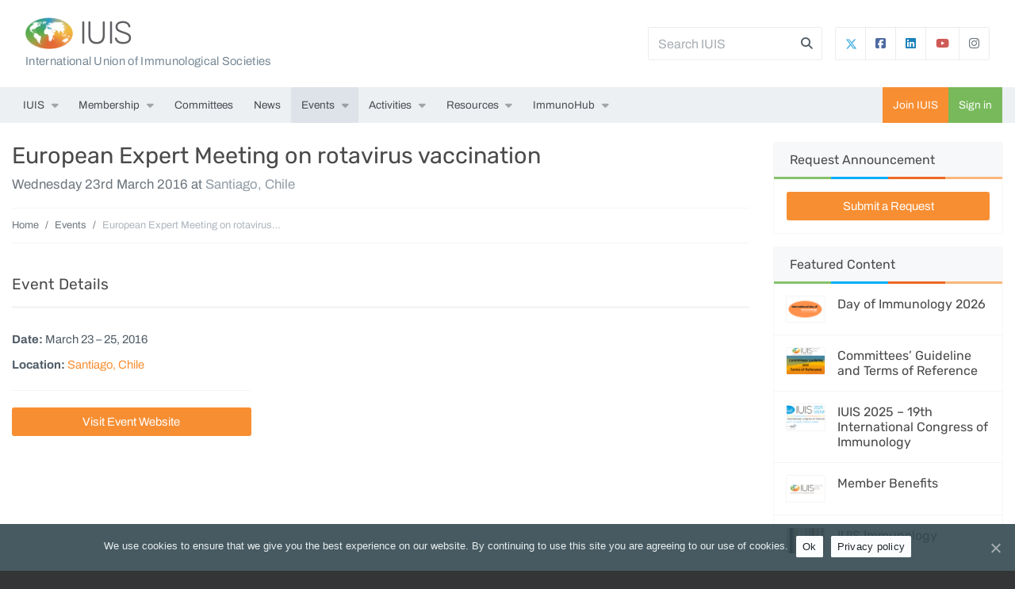

--- FILE ---
content_type: text/html; charset=UTF-8
request_url: https://iuis.org/events/european-expert-meeting-on-rotavirus-vaccination/
body_size: 15526
content:

<!doctype html>

<html >

	<head>
		<meta charset="utf-8">
		<meta http-equiv="x-ua-compatible" content="ie=edge">
		<meta name="viewport" content="width=device-width, initial-scale=1, shrink-to-fit=no">
		<title>European Expert Meeting on rotavirus vaccination &raquo; IUIS</title>

<meta property="og:image" content="https://wp-iuis.s3.eu-west-1.amazonaws.com/app/uploads/2019/09/06125023/cropped-icon.png" />
<meta property="og:image:width" content="512" />
<meta property="og:image:height" content="512" />
<meta property="og:locale" content="en_US" />
<meta property="og:type" content="article" />
<meta property="og:title" content="European Expert Meeting on rotavirus vaccination &raquo; IUIS" />
<meta property="og:url" content="https://iuis.org/events/european-expert-meeting-on-rotavirus-vaccination/" />
<meta property="og:site_name" content="IUIS" />
<meta property="og:updated_time" content="2015-12-01" />
<meta property="article:published_time" content="2015-12-01" />
<meta property="article:modified_time" content="2015-12-01" />
<meta name="twitter:card" content="summary_large_image" />
<meta name="twitter:title" content="European Expert Meeting on rotavirus vaccination &raquo; IUIS" />
<meta name="twitter:image" content="https://wp-iuis.s3.eu-west-1.amazonaws.com/app/uploads/2019/09/06125023/cropped-icon.png" />
<link rel="canonical" href="https://iuis.org/events/european-expert-meeting-on-rotavirus-vaccination/" />

<link rel='dns-prefetch' href='//s.w.org' />
		<!-- This site uses the Google Analytics by MonsterInsights plugin v9.2.4 - Using Analytics tracking - https://www.monsterinsights.com/ -->
							<script src="//www.googletagmanager.com/gtag/js?id=G-G730QMBB1X"  data-cfasync="false" data-wpfc-render="false" type="text/javascript" async></script>
			<script data-cfasync="false" data-wpfc-render="false" type="text/javascript">
				var mi_version = '9.2.4';
				var mi_track_user = true;
				var mi_no_track_reason = '';
								var MonsterInsightsDefaultLocations = {"page_location":"https:\/\/iuis.org\/events\/european-expert-meeting-on-rotavirus-vaccination\/"};
				if ( typeof MonsterInsightsPrivacyGuardFilter === 'function' ) {
					var MonsterInsightsLocations = (typeof MonsterInsightsExcludeQuery === 'object') ? MonsterInsightsPrivacyGuardFilter( MonsterInsightsExcludeQuery ) : MonsterInsightsPrivacyGuardFilter( MonsterInsightsDefaultLocations );
				} else {
					var MonsterInsightsLocations = (typeof MonsterInsightsExcludeQuery === 'object') ? MonsterInsightsExcludeQuery : MonsterInsightsDefaultLocations;
				}

								var disableStrs = [
										'ga-disable-G-G730QMBB1X',
									];

				/* Function to detect opted out users */
				function __gtagTrackerIsOptedOut() {
					for (var index = 0; index < disableStrs.length; index++) {
						if (document.cookie.indexOf(disableStrs[index] + '=true') > -1) {
							return true;
						}
					}

					return false;
				}

				/* Disable tracking if the opt-out cookie exists. */
				if (__gtagTrackerIsOptedOut()) {
					for (var index = 0; index < disableStrs.length; index++) {
						window[disableStrs[index]] = true;
					}
				}

				/* Opt-out function */
				function __gtagTrackerOptout() {
					for (var index = 0; index < disableStrs.length; index++) {
						document.cookie = disableStrs[index] + '=true; expires=Thu, 31 Dec 2099 23:59:59 UTC; path=/';
						window[disableStrs[index]] = true;
					}
				}

				if ('undefined' === typeof gaOptout) {
					function gaOptout() {
						__gtagTrackerOptout();
					}
				}
								window.dataLayer = window.dataLayer || [];

				window.MonsterInsightsDualTracker = {
					helpers: {},
					trackers: {},
				};
				if (mi_track_user) {
					function __gtagDataLayer() {
						dataLayer.push(arguments);
					}

					function __gtagTracker(type, name, parameters) {
						if (!parameters) {
							parameters = {};
						}

						if (parameters.send_to) {
							__gtagDataLayer.apply(null, arguments);
							return;
						}

						if (type === 'event') {
														parameters.send_to = monsterinsights_frontend.v4_id;
							var hookName = name;
							if (typeof parameters['event_category'] !== 'undefined') {
								hookName = parameters['event_category'] + ':' + name;
							}

							if (typeof MonsterInsightsDualTracker.trackers[hookName] !== 'undefined') {
								MonsterInsightsDualTracker.trackers[hookName](parameters);
							} else {
								__gtagDataLayer('event', name, parameters);
							}
							
						} else {
							__gtagDataLayer.apply(null, arguments);
						}
					}

					__gtagTracker('js', new Date());
					__gtagTracker('set', {
						'developer_id.dZGIzZG': true,
											});
					if ( MonsterInsightsLocations.page_location ) {
						__gtagTracker('set', MonsterInsightsLocations);
					}
										__gtagTracker('config', 'G-G730QMBB1X', {"forceSSL":"true","anonymize_ip":"true","link_attribution":"true"} );
															window.gtag = __gtagTracker;										(function () {
						/* https://developers.google.com/analytics/devguides/collection/analyticsjs/ */
						/* ga and __gaTracker compatibility shim. */
						var noopfn = function () {
							return null;
						};
						var newtracker = function () {
							return new Tracker();
						};
						var Tracker = function () {
							return null;
						};
						var p = Tracker.prototype;
						p.get = noopfn;
						p.set = noopfn;
						p.send = function () {
							var args = Array.prototype.slice.call(arguments);
							args.unshift('send');
							__gaTracker.apply(null, args);
						};
						var __gaTracker = function () {
							var len = arguments.length;
							if (len === 0) {
								return;
							}
							var f = arguments[len - 1];
							if (typeof f !== 'object' || f === null || typeof f.hitCallback !== 'function') {
								if ('send' === arguments[0]) {
									var hitConverted, hitObject = false, action;
									if ('event' === arguments[1]) {
										if ('undefined' !== typeof arguments[3]) {
											hitObject = {
												'eventAction': arguments[3],
												'eventCategory': arguments[2],
												'eventLabel': arguments[4],
												'value': arguments[5] ? arguments[5] : 1,
											}
										}
									}
									if ('pageview' === arguments[1]) {
										if ('undefined' !== typeof arguments[2]) {
											hitObject = {
												'eventAction': 'page_view',
												'page_path': arguments[2],
											}
										}
									}
									if (typeof arguments[2] === 'object') {
										hitObject = arguments[2];
									}
									if (typeof arguments[5] === 'object') {
										Object.assign(hitObject, arguments[5]);
									}
									if ('undefined' !== typeof arguments[1].hitType) {
										hitObject = arguments[1];
										if ('pageview' === hitObject.hitType) {
											hitObject.eventAction = 'page_view';
										}
									}
									if (hitObject) {
										action = 'timing' === arguments[1].hitType ? 'timing_complete' : hitObject.eventAction;
										hitConverted = mapArgs(hitObject);
										__gtagTracker('event', action, hitConverted);
									}
								}
								return;
							}

							function mapArgs(args) {
								var arg, hit = {};
								var gaMap = {
									'eventCategory': 'event_category',
									'eventAction': 'event_action',
									'eventLabel': 'event_label',
									'eventValue': 'event_value',
									'nonInteraction': 'non_interaction',
									'timingCategory': 'event_category',
									'timingVar': 'name',
									'timingValue': 'value',
									'timingLabel': 'event_label',
									'page': 'page_path',
									'location': 'page_location',
									'title': 'page_title',
									'referrer' : 'page_referrer',
								};
								for (arg in args) {
																		if (!(!args.hasOwnProperty(arg) || !gaMap.hasOwnProperty(arg))) {
										hit[gaMap[arg]] = args[arg];
									} else {
										hit[arg] = args[arg];
									}
								}
								return hit;
							}

							try {
								f.hitCallback();
							} catch (ex) {
							}
						};
						__gaTracker.create = newtracker;
						__gaTracker.getByName = newtracker;
						__gaTracker.getAll = function () {
							return [];
						};
						__gaTracker.remove = noopfn;
						__gaTracker.loaded = true;
						window['__gaTracker'] = __gaTracker;
					})();
									} else {
										console.log("");
					(function () {
						function __gtagTracker() {
							return null;
						}

						window['__gtagTracker'] = __gtagTracker;
						window['gtag'] = __gtagTracker;
					})();
									}
			</script>
				<!-- / Google Analytics by MonsterInsights -->
		<link rel='stylesheet' id='eo-leaflet.js-css'  href='https://iuis.org/app/plugins/event-organiser/lib/leaflet/leaflet.min.css?ver=1.4.0' type='text/css' media='all' />
<style id='eo-leaflet.js-inline-css' type='text/css'>
.leaflet-popup-close-button{box-shadow:none!important;}
</style>
<link rel='stylesheet' id='eo_front-css'  href='https://iuis.org/app/plugins/event-organiser/css/eventorganiser-front-end.min.css?ver=3.12.0' type='text/css' media='all' />
<link rel='stylesheet' id='eo_calendar-style-css'  href='https://iuis.org/app/plugins/event-organiser/css/fullcalendar.min.css?ver=3.12.0' type='text/css' media='all' />
<link rel='stylesheet' id='wp-block-library-css'  href='https://iuis.org/wp/wp-includes/css/dist/block-library/style.min.css?ver=5.9.3' type='text/css' media='all' />
<style id='wp-block-library-theme-inline-css' type='text/css'>
.wp-block-audio figcaption{color:#555;font-size:13px;text-align:center}.is-dark-theme .wp-block-audio figcaption{color:hsla(0,0%,100%,.65)}.wp-block-code>code{font-family:Menlo,Consolas,monaco,monospace;color:#1e1e1e;padding:.8em 1em;border:1px solid #ddd;border-radius:4px}.wp-block-embed figcaption{color:#555;font-size:13px;text-align:center}.is-dark-theme .wp-block-embed figcaption{color:hsla(0,0%,100%,.65)}.blocks-gallery-caption{color:#555;font-size:13px;text-align:center}.is-dark-theme .blocks-gallery-caption{color:hsla(0,0%,100%,.65)}.wp-block-image figcaption{color:#555;font-size:13px;text-align:center}.is-dark-theme .wp-block-image figcaption{color:hsla(0,0%,100%,.65)}.wp-block-pullquote{border-top:4px solid;border-bottom:4px solid;margin-bottom:1.75em;color:currentColor}.wp-block-pullquote__citation,.wp-block-pullquote cite,.wp-block-pullquote footer{color:currentColor;text-transform:uppercase;font-size:.8125em;font-style:normal}.wp-block-quote{border-left:.25em solid;margin:0 0 1.75em;padding-left:1em}.wp-block-quote cite,.wp-block-quote footer{color:currentColor;font-size:.8125em;position:relative;font-style:normal}.wp-block-quote.has-text-align-right{border-left:none;border-right:.25em solid;padding-left:0;padding-right:1em}.wp-block-quote.has-text-align-center{border:none;padding-left:0}.wp-block-quote.is-large,.wp-block-quote.is-style-large,.wp-block-quote.is-style-plain{border:none}.wp-block-search .wp-block-search__label{font-weight:700}.wp-block-group:where(.has-background){padding:1.25em 2.375em}.wp-block-separator{border:none;border-bottom:2px solid;margin-left:auto;margin-right:auto;opacity:.4}.wp-block-separator:not(.is-style-wide):not(.is-style-dots){width:100px}.wp-block-separator.has-background:not(.is-style-dots){border-bottom:none;height:1px}.wp-block-separator.has-background:not(.is-style-wide):not(.is-style-dots){height:2px}.wp-block-table thead{border-bottom:3px solid}.wp-block-table tfoot{border-top:3px solid}.wp-block-table td,.wp-block-table th{padding:.5em;border:1px solid;word-break:normal}.wp-block-table figcaption{color:#555;font-size:13px;text-align:center}.is-dark-theme .wp-block-table figcaption{color:hsla(0,0%,100%,.65)}.wp-block-video figcaption{color:#555;font-size:13px;text-align:center}.is-dark-theme .wp-block-video figcaption{color:hsla(0,0%,100%,.65)}.wp-block-template-part.has-background{padding:1.25em 2.375em;margin-top:0;margin-bottom:0}
</style>
<style id='global-styles-inline-css' type='text/css'>
body{--wp--preset--color--black: #000000;--wp--preset--color--cyan-bluish-gray: #abb8c3;--wp--preset--color--white: #ffffff;--wp--preset--color--pale-pink: #f78da7;--wp--preset--color--vivid-red: #cf2e2e;--wp--preset--color--luminous-vivid-orange: #ff6900;--wp--preset--color--luminous-vivid-amber: #fcb900;--wp--preset--color--light-green-cyan: #7bdcb5;--wp--preset--color--vivid-green-cyan: #00d084;--wp--preset--color--pale-cyan-blue: #8ed1fc;--wp--preset--color--vivid-cyan-blue: #0693e3;--wp--preset--color--vivid-purple: #9b51e0;--wp--preset--color--brand-one: #f78e32;--wp--preset--color--brand-two: #78b95b;--wp--preset--color--brand-three: #03a4e9;--wp--preset--color--brand-four: #ed6825;--wp--preset--color--brand-five: #fbba00;--wp--preset--color--green: #68b678;--wp--preset--color--red: #e2574d;--wp--preset--color--dark: #1a1a1a;--wp--preset--color--meta: #71777e;--wp--preset--color--light: #fafafa;--wp--preset--gradient--vivid-cyan-blue-to-vivid-purple: linear-gradient(135deg,rgba(6,147,227,1) 0%,rgb(155,81,224) 100%);--wp--preset--gradient--light-green-cyan-to-vivid-green-cyan: linear-gradient(135deg,rgb(122,220,180) 0%,rgb(0,208,130) 100%);--wp--preset--gradient--luminous-vivid-amber-to-luminous-vivid-orange: linear-gradient(135deg,rgba(252,185,0,1) 0%,rgba(255,105,0,1) 100%);--wp--preset--gradient--luminous-vivid-orange-to-vivid-red: linear-gradient(135deg,rgba(255,105,0,1) 0%,rgb(207,46,46) 100%);--wp--preset--gradient--very-light-gray-to-cyan-bluish-gray: linear-gradient(135deg,rgb(238,238,238) 0%,rgb(169,184,195) 100%);--wp--preset--gradient--cool-to-warm-spectrum: linear-gradient(135deg,rgb(74,234,220) 0%,rgb(151,120,209) 20%,rgb(207,42,186) 40%,rgb(238,44,130) 60%,rgb(251,105,98) 80%,rgb(254,248,76) 100%);--wp--preset--gradient--blush-light-purple: linear-gradient(135deg,rgb(255,206,236) 0%,rgb(152,150,240) 100%);--wp--preset--gradient--blush-bordeaux: linear-gradient(135deg,rgb(254,205,165) 0%,rgb(254,45,45) 50%,rgb(107,0,62) 100%);--wp--preset--gradient--luminous-dusk: linear-gradient(135deg,rgb(255,203,112) 0%,rgb(199,81,192) 50%,rgb(65,88,208) 100%);--wp--preset--gradient--pale-ocean: linear-gradient(135deg,rgb(255,245,203) 0%,rgb(182,227,212) 50%,rgb(51,167,181) 100%);--wp--preset--gradient--electric-grass: linear-gradient(135deg,rgb(202,248,128) 0%,rgb(113,206,126) 100%);--wp--preset--gradient--midnight: linear-gradient(135deg,rgb(2,3,129) 0%,rgb(40,116,252) 100%);--wp--preset--duotone--dark-grayscale: url('#wp-duotone-dark-grayscale');--wp--preset--duotone--grayscale: url('#wp-duotone-grayscale');--wp--preset--duotone--purple-yellow: url('#wp-duotone-purple-yellow');--wp--preset--duotone--blue-red: url('#wp-duotone-blue-red');--wp--preset--duotone--midnight: url('#wp-duotone-midnight');--wp--preset--duotone--magenta-yellow: url('#wp-duotone-magenta-yellow');--wp--preset--duotone--purple-green: url('#wp-duotone-purple-green');--wp--preset--duotone--blue-orange: url('#wp-duotone-blue-orange');--wp--preset--font-size--small: 12px;--wp--preset--font-size--medium: 20px;--wp--preset--font-size--large: 21px;--wp--preset--font-size--x-large: 42px;--wp--preset--font-size--normal: 16px;}.has-black-color{color: var(--wp--preset--color--black) !important;}.has-cyan-bluish-gray-color{color: var(--wp--preset--color--cyan-bluish-gray) !important;}.has-white-color{color: var(--wp--preset--color--white) !important;}.has-pale-pink-color{color: var(--wp--preset--color--pale-pink) !important;}.has-vivid-red-color{color: var(--wp--preset--color--vivid-red) !important;}.has-luminous-vivid-orange-color{color: var(--wp--preset--color--luminous-vivid-orange) !important;}.has-luminous-vivid-amber-color{color: var(--wp--preset--color--luminous-vivid-amber) !important;}.has-light-green-cyan-color{color: var(--wp--preset--color--light-green-cyan) !important;}.has-vivid-green-cyan-color{color: var(--wp--preset--color--vivid-green-cyan) !important;}.has-pale-cyan-blue-color{color: var(--wp--preset--color--pale-cyan-blue) !important;}.has-vivid-cyan-blue-color{color: var(--wp--preset--color--vivid-cyan-blue) !important;}.has-vivid-purple-color{color: var(--wp--preset--color--vivid-purple) !important;}.has-black-background-color{background-color: var(--wp--preset--color--black) !important;}.has-cyan-bluish-gray-background-color{background-color: var(--wp--preset--color--cyan-bluish-gray) !important;}.has-white-background-color{background-color: var(--wp--preset--color--white) !important;}.has-pale-pink-background-color{background-color: var(--wp--preset--color--pale-pink) !important;}.has-vivid-red-background-color{background-color: var(--wp--preset--color--vivid-red) !important;}.has-luminous-vivid-orange-background-color{background-color: var(--wp--preset--color--luminous-vivid-orange) !important;}.has-luminous-vivid-amber-background-color{background-color: var(--wp--preset--color--luminous-vivid-amber) !important;}.has-light-green-cyan-background-color{background-color: var(--wp--preset--color--light-green-cyan) !important;}.has-vivid-green-cyan-background-color{background-color: var(--wp--preset--color--vivid-green-cyan) !important;}.has-pale-cyan-blue-background-color{background-color: var(--wp--preset--color--pale-cyan-blue) !important;}.has-vivid-cyan-blue-background-color{background-color: var(--wp--preset--color--vivid-cyan-blue) !important;}.has-vivid-purple-background-color{background-color: var(--wp--preset--color--vivid-purple) !important;}.has-black-border-color{border-color: var(--wp--preset--color--black) !important;}.has-cyan-bluish-gray-border-color{border-color: var(--wp--preset--color--cyan-bluish-gray) !important;}.has-white-border-color{border-color: var(--wp--preset--color--white) !important;}.has-pale-pink-border-color{border-color: var(--wp--preset--color--pale-pink) !important;}.has-vivid-red-border-color{border-color: var(--wp--preset--color--vivid-red) !important;}.has-luminous-vivid-orange-border-color{border-color: var(--wp--preset--color--luminous-vivid-orange) !important;}.has-luminous-vivid-amber-border-color{border-color: var(--wp--preset--color--luminous-vivid-amber) !important;}.has-light-green-cyan-border-color{border-color: var(--wp--preset--color--light-green-cyan) !important;}.has-vivid-green-cyan-border-color{border-color: var(--wp--preset--color--vivid-green-cyan) !important;}.has-pale-cyan-blue-border-color{border-color: var(--wp--preset--color--pale-cyan-blue) !important;}.has-vivid-cyan-blue-border-color{border-color: var(--wp--preset--color--vivid-cyan-blue) !important;}.has-vivid-purple-border-color{border-color: var(--wp--preset--color--vivid-purple) !important;}.has-vivid-cyan-blue-to-vivid-purple-gradient-background{background: var(--wp--preset--gradient--vivid-cyan-blue-to-vivid-purple) !important;}.has-light-green-cyan-to-vivid-green-cyan-gradient-background{background: var(--wp--preset--gradient--light-green-cyan-to-vivid-green-cyan) !important;}.has-luminous-vivid-amber-to-luminous-vivid-orange-gradient-background{background: var(--wp--preset--gradient--luminous-vivid-amber-to-luminous-vivid-orange) !important;}.has-luminous-vivid-orange-to-vivid-red-gradient-background{background: var(--wp--preset--gradient--luminous-vivid-orange-to-vivid-red) !important;}.has-very-light-gray-to-cyan-bluish-gray-gradient-background{background: var(--wp--preset--gradient--very-light-gray-to-cyan-bluish-gray) !important;}.has-cool-to-warm-spectrum-gradient-background{background: var(--wp--preset--gradient--cool-to-warm-spectrum) !important;}.has-blush-light-purple-gradient-background{background: var(--wp--preset--gradient--blush-light-purple) !important;}.has-blush-bordeaux-gradient-background{background: var(--wp--preset--gradient--blush-bordeaux) !important;}.has-luminous-dusk-gradient-background{background: var(--wp--preset--gradient--luminous-dusk) !important;}.has-pale-ocean-gradient-background{background: var(--wp--preset--gradient--pale-ocean) !important;}.has-electric-grass-gradient-background{background: var(--wp--preset--gradient--electric-grass) !important;}.has-midnight-gradient-background{background: var(--wp--preset--gradient--midnight) !important;}.has-small-font-size{font-size: var(--wp--preset--font-size--small) !important;}.has-medium-font-size{font-size: var(--wp--preset--font-size--medium) !important;}.has-large-font-size{font-size: var(--wp--preset--font-size--large) !important;}.has-x-large-font-size{font-size: var(--wp--preset--font-size--x-large) !important;}
</style>
<link rel='stylesheet' id='iuis-core-css-css'  href='https://iuis.org/app/mu-plugins/iuis-core/resources/assets/dist/styles/plugin-e0fb4527a4.css?ver=5.9.3' type='text/css' media='all' />
<link rel='stylesheet' id='cookie-notice-front-css'  href='https://iuis.org/app/plugins/cookie-notice/css/front.min.css?ver=5.9.3' type='text/css' media='all' />
<link rel='stylesheet' id='wp-plugin-core-frontend-css-css'  href='https://iuis.org/app/mu-plugins/wp-plugin-core/assets/dist/styles/frontend-e0827a0bb3.css?ver=5.9.3' type='text/css' media='all' />
<link rel='stylesheet' id='fresh-theme-css-css'  href='https://iuis.org/app/themes/iuis-theme/assets/dist/styles/theme-b8941aeb7f.css' type='text/css' media='all' />
<script type='text/javascript' src='https://iuis.org/app/plugins/google-analytics-for-wordpress/assets/js/frontend-gtag.min.js?ver=9.2.4' id='monsterinsights-frontend-script-js'></script>
<script data-cfasync="false" data-wpfc-render="false" type="text/javascript" id='monsterinsights-frontend-script-js-extra'>/* <![CDATA[ */
var monsterinsights_frontend = {"js_events_tracking":"true","download_extensions":"doc,pdf,ppt,zip,xls,docx,pptx,xlsx","inbound_paths":"[{\"path\":\"\\\/go\\\/\",\"label\":\"affiliate\"},{\"path\":\"\\\/recommend\\\/\",\"label\":\"affiliate\"}]","home_url":"https:\/\/iuis.org","hash_tracking":"false","v4_id":"G-G730QMBB1X"};/* ]]> */
</script>
<script type='text/javascript' src='https://iuis.org/wp/wp-includes/js/jquery/jquery.min.js?ver=3.6.0' id='jquery-core-js'></script>
<script type='text/javascript' src='https://iuis.org/wp/wp-includes/js/jquery/jquery-migrate.min.js?ver=3.3.2' id='jquery-migrate-js'></script>
<script type='text/javascript' id='iuis-core-js-js-extra'>
/* <![CDATA[ */
var IUISCoreSettings = {"root":"https:\/\/iuis.org\/wp-json\/","nonce":"da0234ba32"};
/* ]]> */
</script>
<script type='text/javascript' src='https://iuis.org/app/mu-plugins/iuis-core/resources/assets/dist/scripts/plugin-4e25b65777.js?ver=5.9.3' id='iuis-core-js-js'></script>
<script type='text/javascript' src='https://iuis.org/app/mu-plugins/wp-plugin-core/assets/dist/scripts/frontend-837121b341.js?ver=5.9.3' id='wp-plugin-core-frontend-js-js'></script>
<script type='text/javascript' id='wp-plugin-core-frontend-js-js-after'>
if (typeof(window.WpPluginCoreHelper) !== 'undefined') {console.error('wp-plugin-core: The plugin\'s helper script could not be initialised because the WpPluginCoreHelper variable is already defined.');} else {window.WpPluginCoreHelper = new WpPluginCore.plugin({name: 'wp-plugin-core',rest_url: 'https://iuis.org/wp-json/',rest_nonce: 'da0234ba32',});}
if (typeof(window.IUISCore) !== 'undefined') {console.error('wp-plugin-core: The plugin\'s helper script could not be initialised because the IUISCore variable is already defined.');} else {window.IUISCore = new WpPluginCore.plugin({name: 'iuis-core',rest_url: 'https://iuis.org/wp-json/iuis-core/v1/',rest_nonce: 'da0234ba32',});}
</script>
<link rel="https://api.w.org/" href="https://iuis.org/wp-json/" /><link rel="alternate" type="application/json+oembed" href="https://iuis.org/wp-json/oembed/1.0/embed?url=https%3A%2F%2Fiuis.org%2Fevents%2Feuropean-expert-meeting-on-rotavirus-vaccination%2F" />
<link rel="alternate" type="text/xml+oembed" href="https://iuis.org/wp-json/oembed/1.0/embed?url=https%3A%2F%2Fiuis.org%2Fevents%2Feuropean-expert-meeting-on-rotavirus-vaccination%2F&#038;format=xml" />
<script type="text/javascript">var ajax_login = {"ajaxurl":"https:\/\/iuis.org\/wp\/wp-admin\/admin-ajax.php","is_ssl":1,"force_ssl_admin":1,"redirect_to":"\/events\/european-expert-meeting-on-rotavirus-vaccination\/","i18n_username_required":"Please enter your email or username","i18n_password_required":"Please enter your password"};</script><link rel="icon" href="https://wp-iuis.s3.eu-west-1.amazonaws.com/app/uploads/2019/09/06125023/cropped-icon-150x150.png" sizes="32x32" />
<link rel="icon" href="https://wp-iuis.s3.eu-west-1.amazonaws.com/app/uploads/2019/09/06125023/cropped-icon-300x300.png" sizes="192x192" />
<link rel="apple-touch-icon" href="https://wp-iuis.s3.eu-west-1.amazonaws.com/app/uploads/2019/09/06125023/cropped-icon-300x300.png" />
<meta name="msapplication-TileImage" content="https://wp-iuis.s3.eu-west-1.amazonaws.com/app/uploads/2019/09/06125023/cropped-icon-300x300.png" />
<script>function setREVStartSize(e){
			//window.requestAnimationFrame(function() {
				window.RSIW = window.RSIW===undefined ? window.innerWidth : window.RSIW;
				window.RSIH = window.RSIH===undefined ? window.innerHeight : window.RSIH;
				try {
					var pw = document.getElementById(e.c).parentNode.offsetWidth,
						newh;
					pw = pw===0 || isNaN(pw) || (e.l=="fullwidth" || e.layout=="fullwidth") ? window.RSIW : pw;
					e.tabw = e.tabw===undefined ? 0 : parseInt(e.tabw);
					e.thumbw = e.thumbw===undefined ? 0 : parseInt(e.thumbw);
					e.tabh = e.tabh===undefined ? 0 : parseInt(e.tabh);
					e.thumbh = e.thumbh===undefined ? 0 : parseInt(e.thumbh);
					e.tabhide = e.tabhide===undefined ? 0 : parseInt(e.tabhide);
					e.thumbhide = e.thumbhide===undefined ? 0 : parseInt(e.thumbhide);
					e.mh = e.mh===undefined || e.mh=="" || e.mh==="auto" ? 0 : parseInt(e.mh,0);
					if(e.layout==="fullscreen" || e.l==="fullscreen")
						newh = Math.max(e.mh,window.RSIH);
					else{
						e.gw = Array.isArray(e.gw) ? e.gw : [e.gw];
						for (var i in e.rl) if (e.gw[i]===undefined || e.gw[i]===0) e.gw[i] = e.gw[i-1];
						e.gh = e.el===undefined || e.el==="" || (Array.isArray(e.el) && e.el.length==0)? e.gh : e.el;
						e.gh = Array.isArray(e.gh) ? e.gh : [e.gh];
						for (var i in e.rl) if (e.gh[i]===undefined || e.gh[i]===0) e.gh[i] = e.gh[i-1];
											
						var nl = new Array(e.rl.length),
							ix = 0,
							sl;
						e.tabw = e.tabhide>=pw ? 0 : e.tabw;
						e.thumbw = e.thumbhide>=pw ? 0 : e.thumbw;
						e.tabh = e.tabhide>=pw ? 0 : e.tabh;
						e.thumbh = e.thumbhide>=pw ? 0 : e.thumbh;
						for (var i in e.rl) nl[i] = e.rl[i]<window.RSIW ? 0 : e.rl[i];
						sl = nl[0];
						for (var i in nl) if (sl>nl[i] && nl[i]>0) { sl = nl[i]; ix=i;}
						var m = pw>(e.gw[ix]+e.tabw+e.thumbw) ? 1 : (pw-(e.tabw+e.thumbw)) / (e.gw[ix]);
						newh =  (e.gh[ix] * m) + (e.tabh + e.thumbh);
					}
					var el = document.getElementById(e.c);
					if (el!==null && el) el.style.height = newh+"px";
					el = document.getElementById(e.c+"_wrapper");
					if (el!==null && el) {
						el.style.height = newh+"px";
						el.style.display = "block";
					}
				} catch(e){
					console.log("Failure at Presize of Slider:" + e)
				}
			//});
		  };</script>
<style>#wp-link-wrap { height: 240px !important; } #wp-link-wrap #wplink-link-existing-content, #wp-link-wrap .link-search-wrapper, #wp-link-wrap #search-results, #wp-link-wrap #most-recent-results, #wp-link-wrap #search-panel { display: none !important; }</style>	</head>		  

	<body class="event-template-default single single-event postid-869 wp-embed-responsive no-js cookies-not-set sidebar-primary">

		<script type="text/javascript">document.body.className = document.body.className.replace('no-js','js');</script>

		
		<div class="bg-white">

			
<header>

    <!-- BANNER -->
    <nav class="navbar navbar-light" id="fresh-banner">
        <div class="container p-0 px-lg-3">

            
            <!-- HEADING -->
            <span class="mr-auto fresh-banner-logo-text">
                <div class="d-flex align-items-center">
                    <!-- LOGO -->
                    <a class="navbar-brand fresh-banner-logo" href="https://iuis.org/">
                        <img class="fresh-banner-logo-img" src="https://iuis.org/app/themes/iuis-theme/assets/dist/img/logo/header-b79da4177b.png" alt="IUIS">
                    </a>
                    <h1><a href="https://iuis.org/">IUIS</a></h1>
                </div>
                <div class="fresh-banner-logo-desc d-none d-lg-block pt-1">International Union of Immunological Societies</div>            </span>
            

            <div id="fresh-banner-search-form-container">
                
<form role="search" method="get" class="fresh-search-form" action="https://iuis.org/" id="fresh_search_60d32094c6">

    <input autocomplete="off" placeholder="Search IUIS" class="form-control mr-sm-2" type="text" value="" name="s" id="s" />
    
    <input class="d-none searchsubmit" type="submit" value="Search" />

    <i class="fas fa-search trigger-fresh-search-form"></i>

</form>
            </div>

                            <div id="fresh-banner-social-container" class="ml-3 d-none d-md-block">
                    <div class="btn-group">
                                                    <a target="_blank" href="https://twitter.com/iuis_online/" class="btn btn-link fresh-btn-twitter">
                                <svg style="margin-top:-2px; margin-right:-2px;" width="15px" height="15px" xmlns="http://www.w3.org/2000/svg" viewBox="0 0 512 512"><!--!Font Awesome Free 6.5.1 by @fontawesome - https://fontawesome.com License - https://fontawesome.com/license/free Copyright 2024 Fonticons, Inc.--><path fill="#47b1df" d="M389.2 48h70.6L305.6 224.2 487 464H345L233.7 318.6 106.5 464H35.8L200.7 275.5 26.8 48H172.4L272.9 180.9 389.2 48zM364.4 421.8h39.1L151.1 88h-42L364.4 421.8z"/></svg>
                            </a>
                                                                            <a target="_blank" href="https://www.facebook.com/IUISorg/" class="btn btn-link fresh-btn-facebook"><i class="icon fab fa-facebook-square"></i></a>
                                                                            <a target="_blank" href="https://gh.linkedin.com/company/iuis/" class="btn btn-link fresh-btn-linkedin"><i class="icon fab fa-linkedin"></i></a>
                                                                            <a target="_blank" href="https://www.youtube.com/channel/UCnwnazQjXPrPU6Bl2F6mECQ/" class="btn btn-link fresh-btn-youtube"><i class="icon fab fa-youtube"></i></a>
                                                                            <a target="_blank" href="https://www.instagram.com/iuis_online/" class="btn btn-link fresh-btn-instagram"><i class="icon fa-brands fa-instagram"></i></a>
                                            </div>
                </div>
            
        </div>
    </nav>

    <!-- NAVBAR -->
    <nav class="navbar navbar-expand-xl p-0" id="fresh-navbar" role="navigation">
        <div class="container p-0 px-lg-3">

            <!-- NAV MOBILE TOGGLE -->
            <button class="navbar-toggler collapsed" type="button" data-toggle="collapse" data-target=".navbar-collapse" aria-controls="fresh-primary-nav" aria-expanded="false" aria-label="Toggle navigation"><span class="navbar-toggler-icon"></span></button>

            <!-- NAV RIGHT (.order-md-last)-->
            <ul class="nav fresh-side-nav order-xl-last flex-shrink-0">

                <li class="nav-item nav-item-brand-one"><a class="nav-link" href="https://iuis.org/join/">Join IUIS</a></li>            
                                
                                            <li class="nav-item nav-item-brand-two"><a class="nav-link" data-toggle="modal" data-target="#login-modal" href="https://iuis.org/login/">Sign in</a></li>
                    
                            </ul>

            <!-- MAIN NAV -->
            <div class="collapse navbar-collapse">
                                    
                    <ul id="menu-primary-navigation" class="nav navbar-nav"><li itemscope="itemscope" itemtype="https://www.schema.org/SiteNavigationElement" id="menu-item-125" class="menu-item menu-item-type-custom menu-item-object-custom menu-item-has-children dropdown menu-item-125 nav-item"><a title="IUIS" href="#" data-toggle="dropdown" aria-haspopup="true" aria-expanded="false" class="dropdown-toggle nav-link" id="menu-item-dropdown-125">IUIS</a>
<ul class="dropdown-menu" aria-labelledby="menu-item-dropdown-125" role="menu">
	<li itemscope="itemscope" itemtype="https://www.schema.org/SiteNavigationElement" id="menu-item-16" class="menu-item menu-item-type-post_type menu-item-object-page menu-item-16 nav-item"><a title="About IUIS" href="https://iuis.org/about/" class="dropdown-item">About IUIS</a></li>
	<li itemscope="itemscope" itemtype="https://www.schema.org/SiteNavigationElement" id="menu-item-9071" class="menu-item menu-item-type-post_type menu-item-object-page menu-item-9071 nav-item"><a title="Leadership" href="https://iuis.org/about/who-we-are/leadership/" class="dropdown-item">Leadership</a></li>
	<li itemscope="itemscope" itemtype="https://www.schema.org/SiteNavigationElement" id="menu-item-179" class="menu-item menu-item-type-post_type menu-item-object-page menu-item-179 nav-item"><a title="IUIS Newsletter" href="https://iuis.org/about/newsletter/" class="dropdown-item">IUIS Newsletter</a></li>
	<li itemscope="itemscope" itemtype="https://www.schema.org/SiteNavigationElement" id="menu-item-131" class="menu-item menu-item-type-post_type menu-item-object-page menu-item-131 nav-item"><a title="Corporate Partnerships" href="https://iuis.org/corporate-sponsors/" class="dropdown-item">Corporate Partnerships</a></li>
	<li itemscope="itemscope" itemtype="https://www.schema.org/SiteNavigationElement" id="menu-item-132" class="menu-item menu-item-type-post_type menu-item-object-page menu-item-132 nav-item"><a title="Global Relationships" href="https://iuis.org/global-relationships/" class="dropdown-item">Global Relationships</a></li>
	<li itemscope="itemscope" itemtype="https://www.schema.org/SiteNavigationElement" id="menu-item-141" class="menu-item menu-item-type-post_type menu-item-object-page menu-item-141 nav-item"><a title="Contact Us" href="https://iuis.org/about/contact-us/" class="dropdown-item">Contact Us</a></li>
</ul>
</li>
<li itemscope="itemscope" itemtype="https://www.schema.org/SiteNavigationElement" id="menu-item-160" class="menu-item menu-item-type-custom menu-item-object-custom menu-item-has-children dropdown menu-item-160 nav-item"><a title="Membership" href="#" data-toggle="dropdown" aria-haspopup="true" aria-expanded="false" class="dropdown-toggle nav-link" id="menu-item-dropdown-160">Membership</a>
<ul class="dropdown-menu" aria-labelledby="menu-item-dropdown-160" role="menu">
	<li itemscope="itemscope" itemtype="https://www.schema.org/SiteNavigationElement" id="menu-item-159" class="menu-item menu-item-type-post_type menu-item-object-page menu-item-159 nav-item"><a title="Our Members" href="https://iuis.org/our-members/" class="dropdown-item">Our Members</a></li>
	<li itemscope="itemscope" itemtype="https://www.schema.org/SiteNavigationElement" id="menu-item-194" class="menu-item menu-item-type-post_type menu-item-object-page menu-item-194 nav-item"><a title="Member Benefits" href="https://iuis.org/member-benefits/" class="dropdown-item">Member Benefits</a></li>
	<li itemscope="itemscope" itemtype="https://www.schema.org/SiteNavigationElement" id="menu-item-163" class="menu-item menu-item-type-post_type menu-item-object-page menu-item-163 nav-item"><a title="Become A Member" href="https://iuis.org/become-a-member/" class="dropdown-item">Become A Member</a></li>
</ul>
</li>
<li itemscope="itemscope" itemtype="https://www.schema.org/SiteNavigationElement" id="menu-item-587" class="menu-item menu-item-type-post_type_archive menu-item-object-committee menu-item-587 nav-item"><a title="Committees" href="https://iuis.org/committees/" class="nav-link">Committees</a></li>
<li itemscope="itemscope" itemtype="https://www.schema.org/SiteNavigationElement" id="menu-item-11" class="menu-item menu-item-type-post_type menu-item-object-page current_page_parent menu-item-11 nav-item"><a title="News" href="https://iuis.org/news/" class="nav-link">News</a></li>
<li itemscope="itemscope" itemtype="https://www.schema.org/SiteNavigationElement" id="menu-item-196" class="menu-item menu-item-type-post_type_archive menu-item-object-event menu-item-has-children current-menu-item current-menu-parent current-menu-ancestor dropdown active menu-item-196 nav-item"><a title="Events" href="#" data-toggle="dropdown" aria-haspopup="true" aria-expanded="false" class="dropdown-toggle nav-link" id="menu-item-dropdown-196">Events</a>
<ul class="dropdown-menu" aria-labelledby="menu-item-dropdown-196" role="menu">
	<li itemscope="itemscope" itemtype="https://www.schema.org/SiteNavigationElement" id="menu-item-8596" class="menu-item menu-item-type-post_type menu-item-object-page menu-item-8596 nav-item"><a title="IUIS Congresses" href="https://iuis.org/iuis-congresses/" class="dropdown-item">IUIS Congresses</a></li>
	<li itemscope="itemscope" itemtype="https://www.schema.org/SiteNavigationElement" id="menu-item-8629" class="menu-item menu-item-type-post_type_archive menu-item-object-event current-menu-item active menu-item-8629 nav-item"><a title="Upcoming Events" href="https://iuis.org/events/" class="dropdown-item">Upcoming Events</a></li>
	<li itemscope="itemscope" itemtype="https://www.schema.org/SiteNavigationElement" id="menu-item-8595" class="menu-item menu-item-type-post_type menu-item-object-page menu-item-8595 nav-item"><a title="Event Calendar" href="https://iuis.org/calendar/" class="dropdown-item">Event Calendar</a></li>
</ul>
</li>
<li itemscope="itemscope" itemtype="https://www.schema.org/SiteNavigationElement" id="menu-item-505" class="menu-item menu-item-type-post_type_archive menu-item-object-activity menu-item-has-children dropdown menu-item-505 nav-item"><a title="Activities" href="#" data-toggle="dropdown" aria-haspopup="true" aria-expanded="false" class="dropdown-toggle nav-link" id="menu-item-dropdown-505">Activities</a>
<ul class="dropdown-menu" aria-labelledby="menu-item-dropdown-505" role="menu">
	<li itemscope="itemscope" itemtype="https://www.schema.org/SiteNavigationElement" id="menu-item-8142" class="menu-item menu-item-type-custom menu-item-object-custom menu-item-8142 nav-item"><a title="Day of Immunology" href="https://iuis.org/day-of-immunology/" class="dropdown-item">Day of Immunology</a></li>
	<li itemscope="itemscope" itemtype="https://www.schema.org/SiteNavigationElement" id="menu-item-9814" class="menu-item menu-item-type-post_type menu-item-object-page menu-item-9814 nav-item"><a title="Excellence in Immunology Award" href="https://iuis.org/committees/gec/iuis-excellence-in-immunology-award-excell/" class="dropdown-item">Excellence in Immunology Award</a></li>
	<li itemscope="itemscope" itemtype="https://www.schema.org/SiteNavigationElement" id="menu-item-10775" class="menu-item menu-item-type-post_type menu-item-object-page menu-item-10775 nav-item"><a title="IUIS Grants" href="https://iuis.org/iuis-2025-travel-grants-program/" class="dropdown-item">IUIS Grants</a></li>
	<li itemscope="itemscope" itemtype="https://www.schema.org/SiteNavigationElement" id="menu-item-8567" class="menu-item menu-item-type-post_type menu-item-object-page menu-item-8567 nav-item"><a title="Junior Community" href="https://iuis.org/committees/early-career-committee-ecc/the-iuis-junior-community/" class="dropdown-item">Junior Community</a></li>
	<li itemscope="itemscope" itemtype="https://www.schema.org/SiteNavigationElement" id="menu-item-8087" class="menu-item menu-item-type-custom menu-item-object-custom menu-item-8087 nav-item"><a title="Courses and Collaborations" href="https://iuis.org/activities/" class="dropdown-item">Courses and Collaborations</a></li>
</ul>
</li>
<li itemscope="itemscope" itemtype="https://www.schema.org/SiteNavigationElement" id="menu-item-177" class="menu-item menu-item-type-custom menu-item-object-custom menu-item-has-children dropdown menu-item-177 nav-item"><a title="Resources" href="#" data-toggle="dropdown" aria-haspopup="true" aria-expanded="false" class="dropdown-toggle nav-link" id="menu-item-dropdown-177">Resources</a>
<ul class="dropdown-menu" aria-labelledby="menu-item-dropdown-177" role="menu">
	<li itemscope="itemscope" itemtype="https://www.schema.org/SiteNavigationElement" id="menu-item-9699" class="menu-item menu-item-type-post_type menu-item-object-page menu-item-9699 nav-item"><a title="IUIS Immunology Databases" href="https://iuis.org/immunology-databases/" class="dropdown-item">IUIS Immunology Databases</a></li>
	<li itemscope="itemscope" itemtype="https://www.schema.org/SiteNavigationElement" id="menu-item-178" class="menu-item menu-item-type-post_type menu-item-object-page menu-item-178 nav-item"><a title="Immunology Related Journals" href="https://iuis.org/links/" class="dropdown-item">Immunology Related Journals</a></li>
	<li itemscope="itemscope" itemtype="https://www.schema.org/SiteNavigationElement" id="menu-item-6143" class="menu-item menu-item-type-post_type menu-item-object-page menu-item-6143 nav-item"><a title="Women in Immunology" href="https://iuis.org/women-speakers-databases/" class="dropdown-item">Women in Immunology</a></li>
	<li itemscope="itemscope" itemtype="https://www.schema.org/SiteNavigationElement" id="menu-item-9697" class="menu-item menu-item-type-post_type menu-item-object-page menu-item-9697 nav-item"><a title="Other Scientific Resources" href="https://iuis.org/other-scientific-resources/" class="dropdown-item">Other Scientific Resources</a></li>
	<li itemscope="itemscope" itemtype="https://www.schema.org/SiteNavigationElement" id="menu-item-181" class="menu-item menu-item-type-post_type menu-item-object-page menu-item-181 nav-item"><a title="Funding and Career Opportunities" href="https://iuis.org/funding-opportunities/" class="dropdown-item">Funding and Career Opportunities</a></li>
</ul>
</li>
<li itemscope="itemscope" itemtype="https://www.schema.org/SiteNavigationElement" id="menu-item-10844" class="menu-item menu-item-type-custom menu-item-object-custom menu-item-has-children dropdown menu-item-10844 nav-item"><a title="ImmunoHub" href="#" data-toggle="dropdown" aria-haspopup="true" aria-expanded="false" class="dropdown-toggle nav-link" id="menu-item-dropdown-10844">ImmunoHub</a>
<ul class="dropdown-menu" aria-labelledby="menu-item-dropdown-10844" role="menu">
	<li itemscope="itemscope" itemtype="https://www.schema.org/SiteNavigationElement" id="menu-item-8997" class="menu-item menu-item-type-custom menu-item-object-custom menu-item-8997 nav-item"><a title="Immunohub" href="http://immunohub.iuis.org" class="dropdown-item">Immunohub</a></li>
	<li itemscope="itemscope" itemtype="https://www.schema.org/SiteNavigationElement" id="menu-item-5098" class="menu-item menu-item-type-post_type menu-item-object-page menu-item-has-children dropdown menu-item-5098 nav-item"><a title="Webinars" href="https://iuis.org/webinars/" class="dropdown-item">Webinars</a></li>
	<li itemscope="itemscope" itemtype="https://www.schema.org/SiteNavigationElement" id="menu-item-5097" class="menu-item menu-item-type-post_type menu-item-object-page menu-item-5097 nav-item"><a title="On Demand Webinars on COVID-19" href="https://iuis.org/covid19-webinars/" class="dropdown-item">On Demand Webinars on COVID-19</a></li>
</ul>
</li>
</ul>                                
            </div>

        </div>
    </nav>
</header>

<div class="modal fade" id="login-modal" tabindex="-1" role="dialog" aria-labelledby="Login" aria-hidden="true">
    <div class="modal-dialog modal-dialog-centered modal-sm" role="document">
        <div class="modal-content">
            <div class="modal-header">
                <h5 class="modal-title">Sign In</h5>
                <button type="button" class="close" data-dismiss="modal" aria-label="Close"><span aria-hidden="true">&times;</span></button>
            </div>
            <div class="modal-body p-4">
                

    <div class="fresh-ajax-login-container">

        
            <form class="fresh-ajax-login" method="post">

                <input type="hidden" id="_n" name="_n" value="fb9c2ca707" /><input type="hidden" name="_wp_http_referer" value="/events/european-expert-meeting-on-rotavirus-vaccination/" />
                <div class="form-group">
                    <label for="username_2803b740fb">Email or Username</label>
                    <input type="text" class="form-control" id="username_2803b740fb" name="username" aria-describedby="username">
                </div>

                <div class="form-group">
                    <label for="password_2803b740fb">Password</label>
                    <input type="password" class="form-control" id="password_2803b740fb" name="password" aria-describedby="password">
                </div>

                <div class="custom-control custom-checkbox">
                    <input type="checkbox" class="custom-control-input" id="remember_2803b740fb" name="remember">
                    <label class="custom-control-label" for="remember_2803b740fb">Remember me?</label>
                </div>

                <input class="submit_button btn btn-brand-one mt-3 btn-block" type="submit" value="Login" name="submit">

                <div class="mt-3"><small><a class="text-secondary" href="https://iuis.org/wp/wp-login.php?action=lostpassword">Forgot your password?</a></small></div>

            </form>

    </div>

            </div>
        </div>
    </div>
</div>

					
				<div id="fresh-main-container"class="container" role="document">

					<div class="row">							
						<main class="main mb-0 pb-3 pb-md-5 pt-3 pt-md-4 col-md-8 col-lg-9">


    
        <h2 class="fresh-page-title">European Expert Meeting on rotavirus vaccination</h2><h3 class="fresh-page-excerpt">Wednesday 23rd March 2016 at <a href="https://iuis.org/events/location/santiago-chile/">Santiago, Chile</a></h3>        
<div class="fresh-breadcrumb-container">
    <ol class="breadcrumb fresh-breadcrumb"><li class="breadcrumb-item"><a href="https://iuis.org/">Home</a></li><li class="breadcrumb-item"><a href="https://iuis.org/events/">Events</a></li><li class="breadcrumb-item active">European Expert Meeting on rotavirus&hellip;</li></ol></div>

        <div class="fresh-post-content">
            
<div class="eventorganiser-event-meta">

	<hr>

	<!-- Event details -->
	<h4>Event Details</h4>

	<!-- Is event recurring or a single event -->
	
	<ul class="eo-event-meta">

					<!-- Single event -->
			<li><strong>Date:</strong> <time itemprop="startDate" datetime="2016-03-23">March 23</time> &ndash; <time itemprop="endDate" datetime="2016-03-25">25, 2016</time></li>
		
					<li><strong>Location:</strong> <a href="https://iuis.org/events/location/santiago-chile/"> Santiago, Chile</a></li>
		
		
		
		
		<hr/><li><a class="btn btn-block btn-primary" target="_blank" href="http://www.eerovac.org/">Visit Event Website</a></li>
	</ul>

	<!-- Does the event have a venue? -->
	

	<div style="clear:both"></div>

	<hr>

</div><!-- .entry-meta -->
        </div>
        
    

                            </main><!-- End main  -->

                                    <!-- SIDEBAR -->
                    <aside id="fresh-sidebar" class="col-md-4 col-lg-3 pt-3 pt-md-4">
                        <div id="fresh-sidebar-inner" class="pb-0 pb-md-4">
                            

<div id="fresh_theme_button_widget-3" class="card mb-3 widget fresh-widget fresh-theme-button-widget"><h4 class="card-header">Request Announcement</h4><div class="fresh-theme-button-widget-inner p-3"><a class="btn btn-block btn-brand-one" href="https://iuis.org/request-event-announcement/">Submit a Request</a></div></div><div id="fresh_theme_featured_widget-2" class="card mb-3 widget fresh-widget fresh-theme-featured-widget"><h4 class="card-header">Featured Content</h4><div class="fresh-theme-featured-widget-inner">
<div class="fresh-list">

<div class="fresh-list-item row no-gutters fresh-list-item-bordered fresh-list-item-micro px-3 post-type-event post-10927">

                    <div class="col-3 col-sm-3 pr-3">
                <div class="fresh-list-item-thumb-container">

                    <a href="https://iuis.org/events/day-of-immunology-2026/">
                                                <img class="fresh-list-item-thumb" src="https://wp-iuis.s3.eu-west-1.amazonaws.com/app/uploads/2022/10/24143737/DoI-logo-400x270.png" alt=""  width="400" height="270">
                    </a>

                    
                </div>
            </div>
        
        <div class="col pl-0">

            <h5 class="fresh-list-item-title">
                <a href="https://iuis.org/events/day-of-immunology-2026/">Day of Immunology 2026</a>
                            </h5>  

                        <div class="fresh-list-subtitle">Wednesday 29th April 2026</div>
            
            
        </div>

</div>

<div class="fresh-list-item row no-gutters fresh-list-item-bordered fresh-list-item-micro px-3 post-type-page post-10401">

                    <div class="col-3 col-sm-3 pr-3">
                <div class="fresh-list-item-thumb-container">

                    <a href="https://iuis.org/committees-guideline-and-terms-of-reference/">
                                                <img class="fresh-list-item-thumb" src="https://wp-iuis.s3.eu-west-1.amazonaws.com/app/uploads/2025/06/26094325/IUIS-Committee-Guideline-400x270.png" alt=""  width="400" height="270">
                    </a>

                    
                </div>
            </div>
        
        <div class="col pl-0">

            <h5 class="fresh-list-item-title">
                <a href="https://iuis.org/committees-guideline-and-terms-of-reference/">Committees&#8217; Guideline and Terms of Reference</a>
                            </h5>  

                        
            
            
        </div>

</div>

<div class="fresh-list-item row no-gutters fresh-list-item-bordered fresh-list-item-micro px-3 post-type-event post-10067">

                    <div class="col-3 col-sm-3 pr-3">
                <div class="fresh-list-item-thumb-container">

                    <a href="https://iuis.org/events/iuis-2025-congress/">
                                                <img class="fresh-list-item-thumb" src="https://wp-iuis.s3.eu-west-1.amazonaws.com/app/uploads/2025/02/07110509/IUIS-2025-LOGO_full-version-400x270.png" alt=""  width="400" height="270">
                    </a>

                    
                </div>
            </div>
        
        <div class="col pl-0">

            <h5 class="fresh-list-item-title">
                <a href="https://iuis.org/events/iuis-2025-congress/">IUIS 2025 &#8211; 19th International Congress of Immunology</a>
                            </h5>  

                        <div class="fresh-list-subtitle">Sunday 17th August 2025 at <a href="https://iuis.org/events/location/bruno-kreisky-platz-1/">Bruno-Kreisky-Platz 1</a></div>
            
            
        </div>

</div>

<div class="fresh-list-item row no-gutters fresh-list-item-bordered fresh-list-item-micro px-3 post-type-page post-142">

                    <div class="col-3 col-sm-3 pr-3">
                <div class="fresh-list-item-thumb-container">

                    <a href="https://iuis.org/member-benefits/">
                                                <img class="fresh-list-item-thumb" src="https://wp-iuis.s3.eu-west-1.amazonaws.com/app/uploads/2022/06/30133745/square-400x270.jpg" alt=""  width="400" height="270">
                    </a>

                    
                </div>
            </div>
        
        <div class="col pl-0">

            <h5 class="fresh-list-item-title">
                <a href="https://iuis.org/member-benefits/">Member Benefits</a>
                            </h5>  

                        
            
            
        </div>

</div>

<div class="fresh-list-item row no-gutters fresh-list-item-bordered fresh-list-item-micro px-3 post-type-page post-9691">

                    <div class="col-3 col-sm-3 pr-3">
                <div class="fresh-list-item-thumb-container">

                    <a href="https://iuis.org/immunology-databases/">
                                                <img class="fresh-list-item-thumb" src="https://wp-iuis.s3.eu-west-1.amazonaws.com/app/uploads/2024/10/29154333/wesley-tingey-ucF8x5VggIA-unsplash-400x270.jpg" alt=""  width="400" height="270">
                    </a>

                    
                </div>
            </div>
        
        <div class="col pl-0">

            <h5 class="fresh-list-item-title">
                <a href="https://iuis.org/immunology-databases/">IUIS Immunology Databases</a>
                            </h5>  

                        
            
            
        </div>

</div>

</div>
</div></div><div id="eo_calendar_widget-2" class="card mb-3 widget fresh-widget widget_calendar eo_widget_calendar"><h4 class="card-header">Events</h4><div id='eo_calendar_widget-2_content' class='eo-widget-cal-wrap' data-eo-widget-cal-id='eo_calendar_widget-2' ><table id='wp-calendar'><caption> January 2026 </caption><thead><tr><th title='Monday' scope='col'>M</th><th title='Tuesday' scope='col'>T</th><th title='Wednesday' scope='col'>W</th><th title='Thursday' scope='col'>T</th><th title='Friday' scope='col'>F</th><th title='Saturday' scope='col'>S</th><th title='Sunday' scope='col'>S</th></tr></thead><tbody><tr><td class="pad eo-before-month" colspan="1">&nbsp;</td><td class="pad eo-before-month" colspan="1">&nbsp;</td><td class="pad eo-before-month" colspan="1">&nbsp;</td><td data-eo-wc-date='2026-01-01' class='eo-past-date'> 1 </td><td data-eo-wc-date='2026-01-02' class='eo-past-date'> 2 </td><td data-eo-wc-date='2026-01-03' class='eo-past-date'> 3 </td><td data-eo-wc-date='2026-01-04' class='eo-past-date'> 4 </td></tr><tr><td data-eo-wc-date='2026-01-05' class='eo-past-date'> 5 </td><td data-eo-wc-date='2026-01-06' class='eo-past-date'> 6 </td><td data-eo-wc-date='2026-01-07' class='eo-past-date'> 7 </td><td data-eo-wc-date='2026-01-08' class='eo-past-date'> 8 </td><td data-eo-wc-date='2026-01-09' class='eo-past-date'> 9 </td><td data-eo-wc-date='2026-01-10' class='eo-past-date'> 10 </td><td data-eo-wc-date='2026-01-11' class='eo-past-date'> 11 </td></tr><tr><td data-eo-wc-date='2026-01-12' class='eo-past-date'> 12 </td><td data-eo-wc-date='2026-01-13' class='eo-past-date'> 13 </td><td data-eo-wc-date='2026-01-14' class='eo-past-date'> 14 </td><td data-eo-wc-date='2026-01-15' class='eo-past-date'> 15 </td><td data-eo-wc-date='2026-01-16' class='eo-past-date'> 16 </td><td data-eo-wc-date='2026-01-17' class='eo-past-date'> 17 </td><td data-eo-wc-date='2026-01-18' class='eo-past-date'> 18 </td></tr><tr><td data-eo-wc-date='2026-01-19' class='eo-past-date'> 19 </td><td data-eo-wc-date='2026-01-20' class='eo-past-date'> 20 </td><td data-eo-wc-date='2026-01-21' class='eo-past-date'> 21 </td><td data-eo-wc-date='2026-01-22' class='today'> 22 </td><td data-eo-wc-date='2026-01-23' class='eo-future-date'> 23 </td><td data-eo-wc-date='2026-01-24' class='eo-future-date'> 24 </td><td data-eo-wc-date='2026-01-25' class='eo-future-date'> 25 </td></tr><tr><td data-eo-wc-date='2026-01-26' class='eo-future-date'> 26 </td><td data-eo-wc-date='2026-01-27' class='eo-future-date'> 27 </td><td data-eo-wc-date='2026-01-28' class='eo-future-date'> 28 </td><td data-eo-wc-date='2026-01-29' class='eo-future-date'> 29 </td><td data-eo-wc-date='2026-01-30' class='eo-future-date'> 30 </td><td data-eo-wc-date='2026-01-31' class='eo-future-date'> 31 </td><td class="pad eo-after-month" colspan="1">&nbsp;</td></tr></tbody><tfoot><tr>
				<td id='eo-widget-prev-month' colspan='3'><a title='Previous month' href='https://iuis.org?eo_month=2025-12'>&laquo; Dec</a></td>
				<td class='pad'>&nbsp;</td>
				<td id='eo-widget-next-month' colspan='3'><a title='Next month' href='https://iuis.org?eo_month=2026-02'> Feb &raquo; </a></td>
			</tr></tfoot></table></div></div>
                        </div>
                    </aside>
                
                </div><!-- End .row  -->
            </div><!-- End main  -->
        </div><!-- End #fresh-main-container  -->

        

    
        <!-- RELATED POSTS--> 
        <div class="py-4 fresh-alternating-section-bg">
            <div class="container">
                
    <div class="fresh-subheading d-flex flex-row align-items-end">
        <div class="flex-grow-1">
            <h4 class="fresh-subheading-title">Upcoming Events</h4>
                    </div>
                <div class="fresh-subheading-border"><div class="fresh-fsb-el"></div><div class="fresh-fsb-el"></div><div class="fresh-fsb-el"></div><div class="fresh-fsb-el"></div></div>
    </div>

            </div>
            

    <!-- POST CAROUSEL -->
    <div class="fresh-post-carousel-container" id="fresh-post-carousel-09c3f2683647e8475d0d">
        <div class="fresh-post-carousel">
            
                            <div class="fresh-post-carousel-item">
                    <div class="fresh-post-carousel-item-inner">
                        <div class="fresh-post-carousel-item-inner-content">

                                                        
                            <a href="https://iuis.org/events/15th-european-lupus-meeting/"><h4 class="fresh-post-carousel-title">15th European Lupus Meeting</h4></a>

                            
                                                        <div class="fresh-post-carousel-desc">Wednesday 4th March 2026 at <a href="https://iuis.org/events/location/lisbon-congress-centre-ccl-praca-das-industrias-1/">Lisbon Congress Centre (CCL) Praça das Indústrias 1</a></div>
                                                        
                        </div>
                        <div class="fresh-post-carousel-item-img-wrap">
                                                        <img class="tns-lazy-img" data-src="https://wp-iuis.s3.eu-west-1.amazonaws.com/app/uploads/2025/05/12121319/Lupus-2026-Banner-2136x465-e3263-600x405.jpg" width="600" height="405">
                        </div>
                    </div>
                </div>
                            <div class="fresh-post-carousel-item">
                    <div class="fresh-post-carousel-item-inner">
                        <div class="fresh-post-carousel-item-inner-content">

                                                        
                            <a href="https://iuis.org/events/2nd-immunita-national-congress/"><h4 class="fresh-post-carousel-title">2nd ImmunITA National Congress</h4></a>

                            
                                                        <div class="fresh-post-carousel-desc">Thursday 5th March 2026 at <a href="https://iuis.org/events/location/casa-dellaviatore/">Casa dell'Aviatore</a></div>
                                                        
                        </div>
                        <div class="fresh-post-carousel-item-img-wrap">
                                                        <img class="tns-lazy-img" data-src="https://wp-iuis.s3.eu-west-1.amazonaws.com/app/uploads/2026/01/21155611/ImmunITA-600x405.jpg" width="600" height="405">
                        </div>
                    </div>
                </div>
                            <div class="fresh-post-carousel-item">
                    <div class="fresh-post-carousel-item-inner">
                        <div class="fresh-post-carousel-item-inner-content">

                                                        
                            <a href="https://iuis.org/events/focis-advanced-course-in-basic-translational-immunology/"><h4 class="fresh-post-carousel-title">FOCIS Advanced Course in Basic &#038; Translational Immunology</h4></a>

                            
                                                        <div class="fresh-post-carousel-desc">Monday 9th March 2026 at <a href="https://iuis.org/events/location/the-benson-hotel/">The Benson Hotel</a><span class="fresh-subtitle-separator">&bull;</span><a href="https://iuis.org/societies/federation-of-clinical-immunology-societies/">Federation of Clinical Immunology Societies (FOCIS)</a></div>
                                                        
                        </div>
                        <div class="fresh-post-carousel-item-img-wrap">
                                                        <img class="tns-lazy-img" data-src="https://wp-iuis.s3.eu-west-1.amazonaws.com/app/uploads/2025/11/25165034/Advanced-Course-Logo-1800x600px-c458d-600x405.png" width="600" height="405">
                        </div>
                    </div>
                </div>
                            <div class="fresh-post-carousel-item">
                    <div class="fresh-post-carousel-item-inner">
                        <div class="fresh-post-carousel-item-inner-content">

                                                        
                            <a href="https://iuis.org/events/day-of-immunology-2026/"><h4 class="fresh-post-carousel-title">Day of Immunology 2026</h4></a>

                            
                                                        <div class="fresh-post-carousel-desc">Wednesday 29th April 2026</div>
                                                        
                        </div>
                        <div class="fresh-post-carousel-item-img-wrap">
                                                        <img class="tns-lazy-img" data-src="https://wp-iuis.s3.eu-west-1.amazonaws.com/app/uploads/2022/10/24143737/DoI-logo-600x405.png" width="600" height="405">
                        </div>
                    </div>
                </div>
                            <div class="fresh-post-carousel-item">
                    <div class="fresh-post-carousel-item-inner">
                        <div class="fresh-post-carousel-item-inner-content">

                                                        
                            <a href="https://iuis.org/events/focis-2026-annual-meeting/"><h4 class="fresh-post-carousel-title">FOCIS 2026 Annual Meeting</h4></a>

                            
                                                        <div class="fresh-post-carousel-desc">Tuesday 9th June 2026 at <a href="https://iuis.org/events/location/san-francisco-marriott-marquis/">San Francisco Marriott Marquis</a><span class="fresh-subtitle-separator">&bull;</span><a href="https://iuis.org/societies/federation-of-clinical-immunology-societies/">Federation of Clinical Immunology Societies (FOCIS)</a></div>
                                                        
                        </div>
                        <div class="fresh-post-carousel-item-img-wrap">
                                                        <img class="tns-lazy-img" data-src="https://wp-iuis.s3.eu-west-1.amazonaws.com/app/uploads/2025/11/25163116/FOCIS2026_LogoHoriz-b8056-600x405.png" width="600" height="405">
                        </div>
                    </div>
                </div>
                            <div class="fresh-post-carousel-item">
                    <div class="fresh-post-carousel-item-inner">
                        <div class="fresh-post-carousel-item-inner-content">

                                                        
                            <a href="https://iuis.org/events/23rd-hot-topics-in-infection-and-immunity-in-children-iic-the-espid-oxford-course/"><h4 class="fresh-post-carousel-title">23rd Hot Topics in Infection and Immunity in Children (IIC) &#8211; the ESPID-Oxford Course</h4></a>

                            
                                                        <div class="fresh-post-carousel-desc">Tuesday 23rd June 2026 at <a href="https://iuis.org/events/location/st-catherines-college/">St Catherine's College</a></div>
                                                        
                        </div>
                        <div class="fresh-post-carousel-item-img-wrap">
                                                        <img class="tns-lazy-img" data-src="https://wp-iuis.s3.eu-west-1.amazonaws.com/app/uploads/2025/11/24165619/IIC-600x405.png" width="600" height="405">
                        </div>
                    </div>
                </div>
            
        </div>

        <!-- CAROUSEL NAV / BOUNDS -->
        <div class="container fresh-post-carousel-peek-bounds">
            <div class="fresh-post-carousel-nav-btn fresh-post-carousel-prev"></div>
            <div class="fresh-post-carousel-nav-btn fresh-post-carousel-next"></div>
        </div>            
    </div>

        </div>
        
<footer class="footer" id="fresh-footer">
        
    <!-- FOOTER HEADER -->
    <div id="fresh-footer-header" class="py-3 py-md-4">
        <div class="container d-flex align-items-center justify-content-between">
            <div class="fresh-footer-meta-text">
                <i class="far fa-copyright"></i> 2026 - IUIS            </div>
            <div class="fresh-footer-meta-text">
                <a href="http://freshsystems.co.uk" target="_blank"><img class="fresh-footer-author-logo" src="https://iuis.org/app/themes/iuis-theme/assets/dist/img/fresh-systems-c7d04aa3ae.png" alt="Built by Fresh Systems Ltd."/></a>
            </div>
        </div>
    </div>

    <!-- FOOTER MAIN -->
    <div id="fresh-footer-main" class="py-4">
        <div class="container py-md-2">
            <div class="row">

                <!-- FOOTER MENU(S) -->
                <div class="col-md-8 d-none d-md-block">
                    <div class="row">
                        <div class="col-4"><h5>Quick Links</h5><ul id="menu-primary-navigation-1" class="menu"><li class="menu-item menu-item-type-custom menu-item-object-custom menu-item-has-children menu-item-125"><a href="https://iuis.org/about/">IUIS</a></li>
<li class="menu-item menu-item-type-custom menu-item-object-custom menu-item-has-children menu-item-160"><a href="https://iuis.org/member-benefits/">Membership</a></li>
<li class="menu-item menu-item-type-post_type_archive menu-item-object-committee menu-item-587"><a href="https://iuis.org/committees/">Committees</a></li>
<li class="menu-item menu-item-type-post_type menu-item-object-page current_page_parent menu-item-11"><a href="https://iuis.org/news/">News</a></li>
<li class="menu-item menu-item-type-post_type_archive menu-item-object-event menu-item-has-children current-menu-item current-menu-parent current-menu-ancestor menu-item-196"><a href="https://iuis.org/events/" aria-current="page">Events</a></li>
<li class="menu-item menu-item-type-post_type_archive menu-item-object-activity menu-item-has-children menu-item-505"><a href="https://iuis.org/activities/">Activities</a></li>
<li class="menu-item menu-item-type-custom menu-item-object-custom menu-item-has-children menu-item-177"><a href="https://iuis.org/career-opportunities/">Resources</a></li>
<li class="menu-item menu-item-type-custom menu-item-object-custom menu-item-has-children menu-item-10844"><a href="https://immunohub.iuis.org">ImmunoHub</a></li>
</ul></div>
                                                    <div class="col-4">
                                <h5>Featured Content</h5>
                                <ul class="menu">
                                                                            <li><a href="https://iuis.org/events/day-of-immunology-2026/">Day of Immunology 2026</a></li>
                                                                            <li><a href="https://iuis.org/committees-guideline-and-terms-of-reference/">Committees&#8217; Guideline and Terms of Reference</a></li>
                                                                            <li><a href="https://iuis.org/events/iuis-2025-congress/">IUIS 2025 &#8211; 19th International Congress of Immunology</a></li>
                                                                            <li><a href="https://iuis.org/member-benefits/">Member Benefits</a></li>
                                                                            <li><a href="https://iuis.org/immunology-databases/">IUIS Immunology Databases</a></li>
                                                                            <li><a href="https://iuis.org/day-of-immunology/">Day of Immunology</a></li>
                                                                            <li><a href="https://iuis.org/news/iuis-executive-committee-statement-on-membership-dues/">IUIS Executive Committee Statement on Membership Dues</a></li>
                                                                            <li><a href="https://iuis.org/committees/gec/iuis-excellence-in-immunology-award-excell/">IUIS Excellence in Immunology Award (EXCELL)</a></li>
                                                                    </ul>
                            </div>
                                            </div>
                </div>

                <!-- FOOTER TEXT -->
                                    <div class="col-md-4">
                        <div class="fresh-condensed-text text-left text-md-right">
                            <h4>Get In Touch</h4>
<p>IUIS Central Office<br />
K.I.T Group GmbH<br />
Association &amp; Conference Management<br />
Kurfürstendamm 71<br />
10709 Berlin, Germany</p>
<p>Tel.: <a href="tel:+49 30 246 03-0">+49 30 246 03-0</a><br />
Fax: +49 30 246 03-200</p>
<p><a href="mailto:info@iuis.org">info@iuis.org</a></p>
<p><a href="http://iuis.org/privacy-policy/">Privacy Policy</a> | <a href="http://iuis.org/legal-notice/">Legal Notice</a></p>
                        </div>
                    </div>
                
            </div>
        </div>
    </div>

</footer>


    
		<script>
			window.RS_MODULES = window.RS_MODULES || {};
			window.RS_MODULES.modules = window.RS_MODULES.modules || {};
			window.RS_MODULES.waiting = window.RS_MODULES.waiting || [];
			window.RS_MODULES.defered = true;
			window.RS_MODULES.moduleWaiting = window.RS_MODULES.moduleWaiting || {};
			window.RS_MODULES.type = 'compiled';
		</script>
		<link rel='stylesheet' id='rs-plugin-settings-css'  href='https://iuis.org/app/plugins/revslider/public/assets/css/rs6.css?ver=6.5.24' type='text/css' media='all' />
<style id='rs-plugin-settings-inline-css' type='text/css'>
#rs-demo-id {}
</style>
<script type='text/javascript' src='https://iuis.org/app/mu-plugins/wp-profile-builder/resources/assets/dist/scripts/plugin-277be708ca.js?ver=5.9.3' id='wp-profile-builder-js-js'></script>
<script type='text/javascript' id='cookie-notice-front-js-extra'>
/* <![CDATA[ */
var cnArgs = {"ajaxUrl":"https:\/\/iuis.org\/wp\/wp-admin\/admin-ajax.php","nonce":"e2e5a07597","hideEffect":"fade","position":"bottom","onScroll":"0","onScrollOffset":"400","onClick":"0","cookieName":"cookie_notice_accepted","cookieTime":"7862400","cookieTimeRejected":"2592000","cookiePath":"\/","cookieDomain":"","redirection":"0","cache":"0","refuse":"0","revokeCookies":"0","revokeCookiesOpt":"automatic","secure":"1","coronabarActive":"0"};
/* ]]> */
</script>
<script type='text/javascript' src='https://iuis.org/app/plugins/cookie-notice/js/front.min.js?ver=1.3.2' id='cookie-notice-front-js'></script>
<script type='text/javascript' src='https://iuis.org/app/plugins/revslider/public/assets/js/rbtools.min.js?ver=6.5.18' defer id='tp-tools-js'></script>
<script type='text/javascript' src='https://iuis.org/app/plugins/revslider/public/assets/js/rs6.min.js?ver=6.5.24' defer id='revmin-js'></script>
<script type='text/javascript' src='https://iuis.org/app/themes/iuis-theme/assets/dist/scripts/theme-df97283758.js' id='fresh-theme-js-js'></script>
<script type='text/javascript' src='https://iuis.org/app/plugins/event-organiser/js/qtip2.js?ver=3.12.0' id='eo_qtip2-js'></script>
<script type='text/javascript' src='https://iuis.org/wp/wp-includes/js/jquery/ui/core.min.js?ver=1.13.1' id='jquery-ui-core-js'></script>
<script type='text/javascript' src='https://iuis.org/wp/wp-includes/js/jquery/ui/controlgroup.min.js?ver=1.13.1' id='jquery-ui-controlgroup-js'></script>
<script type='text/javascript' src='https://iuis.org/wp/wp-includes/js/jquery/ui/checkboxradio.min.js?ver=1.13.1' id='jquery-ui-checkboxradio-js'></script>
<script type='text/javascript' src='https://iuis.org/wp/wp-includes/js/jquery/ui/button.min.js?ver=1.13.1' id='jquery-ui-button-js'></script>
<script type='text/javascript' src='https://iuis.org/wp/wp-includes/js/jquery/ui/datepicker.min.js?ver=1.13.1' id='jquery-ui-datepicker-js'></script>
<script type='text/javascript' src='https://iuis.org/app/plugins/event-organiser/js/moment.min.js?ver=1' id='eo_momentjs-js'></script>
<script type='text/javascript' src='https://iuis.org/app/plugins/event-organiser/js/fullcalendar.min.js?ver=3.12.0' id='eo_fullcalendar-js'></script>
<script type='text/javascript' src='https://iuis.org/app/plugins/event-organiser/js/event-manager.min.js?ver=3.12.0' id='eo-wp-js-hooks-js'></script>
<script type='text/javascript' src='https://iuis.org/app/plugins/event-organiser/lib/leaflet/leaflet.min.js?ver=1.4.0' id='eo-leaflet.js-js'></script>
<script type='text/javascript' src='https://iuis.org/app/plugins/event-organiser/js/maps/openstreetmap-adapter.js?ver=3.12.0' id='eo-openstreetmap-adapter-js'></script>
<script type='text/javascript' id='eo_front-js-extra'>
/* <![CDATA[ */
var EOAjaxFront = {"adminajax":"https:\/\/iuis.org\/wp\/wp-admin\/admin-ajax.php","locale":{"locale":"en","isrtl":false,"monthNames":["January","February","March","April","May","June","July","August","September","October","November","December"],"monthAbbrev":["Jan","Feb","Mar","Apr","May","Jun","Jul","Aug","Sep","Oct","Nov","Dec"],"dayNames":["Sunday","Monday","Tuesday","Wednesday","Thursday","Friday","Saturday"],"dayAbbrev":["Sun","Mon","Tue","Wed","Thu","Fri","Sat"],"dayInitial":["S","M","T","W","T","F","S"],"ShowMore":"Show More","ShowLess":"Show Less","today":"today","day":"day","week":"week","month":"month","gotodate":"go to date","cat":"View all categories","venue":"View all venues","tag":false,"view_all_organisers":"View all organisers","nextText":">","prevText":"<"}};
var eo_widget_cal = {"eo_calendar_widget-2":{"showpastevents":1,"show-long":0,"link-to-single":0,"event-venue":0,"event-category":0}};
/* ]]> */
</script>
<script type='text/javascript' src='https://iuis.org/app/plugins/event-organiser/js/frontend.min.js?ver=3.12.0' id='eo_front-js'></script>

		<!-- Cookie Notice plugin v1.3.2 by Digital Factory https://dfactory.eu/ -->
		<div id="cookie-notice" role="banner" class="cookie-notice-hidden cookie-revoke-hidden cn-position-bottom" aria-label="Cookie Notice" style="background-color: rgba(51,73,81,0.9);"><div class="cookie-notice-container" style="color: #e8efef;"><span id="cn-notice-text" class="cn-text-container">We use cookies to ensure that we give you the best experience on our website. By continuing to use this site you are agreeing to our use of cookies.</span><span id="cn-notice-buttons" class="cn-buttons-container"><a href="#" id="cn-accept-cookie" data-cookie-set="accept" class="cn-set-cookie cn-button btn btn-light btn-sm" aria-label="Ok">Ok</a><a href="https://iuis.org/privacy-policy/" target="_self" id="cn-more-info" class="cn-more-info cn-button btn btn-light btn-sm" aria-label="Privacy policy">Privacy policy</a></span><a href="javascript:void(0);" id="cn-close-notice" data-cookie-set="accept" class="cn-close-icon" aria-label="Ok"></a></div>
			
		</div>
		<!-- / Cookie Notice plugin -->
</body>
</html>

--- FILE ---
content_type: application/javascript; charset=utf-8
request_url: https://iuis.org/app/mu-plugins/wp-plugin-core/assets/dist/scripts/frontend-837121b341.js?ver=5.9.3
body_size: 29562
content:
!function(e,t){"function"==typeof define&&define.amd?define("sifter",t):"object"==typeof exports?module.exports=t():e.Sifter=t()}(this,function(){function e(e,t){this.items=e,this.settings=t||{diacritics:!0}}e.prototype.tokenize=function(e){if(!(e=a(String(e||"").toLowerCase()))||!e.length)return[];for(var t,n,i=[],r=e.split(/ +/),o=0,s=r.length;o<s;o++){if(t=l(r[o]),this.settings.diacritics)for(n in u)u.hasOwnProperty(n)&&(t=t.replace(new RegExp(n,"g"),u[n]));i.push({string:r[o],regex:new RegExp(t,"i")})}return i},e.prototype.iterator=function(e,t){(s(e)?Array.prototype.forEach||function(e){for(var t=0,n=this.length;t<n;t++)e(this[t],t,this)}:function(e){for(var t in this)this.hasOwnProperty(t)&&e(this[t],t,this)}).apply(e,[t])},e.prototype.getScoreFunction=function(e,t){function r(e,t){var n;return e?-1===(n=(e=String(e||"")).search(t.regex))?0:(e=t.string.length/e.length,0===n&&(e+=.5),e):0}var o,s=(e=this.prepareSearch(e,t)).tokens,a=e.options.fields,l=s.length,u=e.options.nesting,c=(o=a.length)?1===o?function(e,t){return r(f(t,a[0],u),e)}:function(e,t){for(var n=0,i=0;n<o;n++)i+=r(f(t,a[n],u),e);return i/o}:function(){return 0};return l?1===l?function(e){return c(s[0],e)}:"and"===e.options.conjunction?function(e){for(var t,n=0,i=0;n<l;n++){if((t=c(s[n],e))<=0)return 0;i+=t}return i/l}:function(e){for(var t=0,n=0;t<l;t++)n+=c(s[t],e);return n/l}:function(){return 0}},e.prototype.getSortFunction=function(e,n){var t,i,r,o,s,a,l,u=this,c=!(e=u.prepareSearch(e,n)).query&&n.sort_empty||n.sort,d=function(e,t){return"$score"===e?t.score:f(u.items[t.id],e,n.nesting)},p=[];if(c)for(t=0,i=c.length;t<i;t++)!e.query&&"$score"===c[t].field||p.push(c[t]);if(e.query){for(l=!0,t=0,i=p.length;t<i;t++)if("$score"===p[t].field){l=!1;break}l&&p.unshift({field:"$score",direction:"desc"})}else for(t=0,i=p.length;t<i;t++)if("$score"===p[t].field){p.splice(t,1);break}for(a=[],t=0,i=p.length;t<i;t++)a.push("desc"===p[t].direction?-1:1);return(o=p.length)?1===o?(r=p[0].field,s=a[0],function(e,t){return s*h(d(r,e),d(r,t))}):function(e,t){for(var n,i=0;i<o;i++)if(n=p[i].field,n=a[i]*h(d(n,e),d(n,t)))return n;return 0}:null},e.prototype.prepareSearch=function(e,t){if("object"==typeof e)return e;var n=(t=o({},t)).fields,i=t.sort,r=t.sort_empty;return n&&!s(n)&&(t.fields=[n]),i&&!s(i)&&(t.sort=[i]),r&&!s(r)&&(t.sort_empty=[r]),{options:t,query:String(e||"").toLowerCase(),tokens:this.tokenize(e),total:0,items:[]}},e.prototype.search=function(e,n){var i,r,t=this,o=this.prepareSearch(e,n);return n=o.options,e=o.query,r=n.score||t.getScoreFunction(o),e.length?t.iterator(t.items,function(e,t){i=r(e),(!1===n.filter||0<i)&&o.items.push({score:i,id:t})}):t.iterator(t.items,function(e,t){o.items.push({score:1,id:t})}),(t=t.getSortFunction(o,n))&&o.items.sort(t),o.total=o.items.length,"number"==typeof n.limit&&(o.items=o.items.slice(0,n.limit)),o};var h=function(e,t){return"number"==typeof e&&"number"==typeof t||(e=n(String(e||"")),t=n(String(t||""))),t<e?1:e<t?-1:0},o=function(e,t){for(var n,i,r=1,o=arguments.length;r<o;r++)if(i=arguments[r])for(n in i)i.hasOwnProperty(n)&&(e[n]=i[n]);return e},f=function(e,t,n){if(e&&t){if(!n)return e[t];for(var i=t.split(".");i.length&&(e=e[i.shift()]););return e}},a=function(e){return(e+"").replace(/^\s+|\s+$|/g,"")},l=function(e){return(e+"").replace(/([.?*+^$[\]\\(){}|-])/g,"\\$1")},s=Array.isArray||"undefined"!=typeof $&&$.isArray||function(e){return"[object Array]"===Object.prototype.toString.call(e)},u={a:"[aḀḁĂăÂâǍǎȺⱥȦȧẠạÄäÀàÁáĀāÃãÅåąĄÃąĄ]",b:"[b␢βΒB฿𐌁ᛒ]",c:"[cĆćĈĉČčĊċC̄c̄ÇçḈḉȻȼƇƈɕᴄＣｃ]",d:"[dĎďḊḋḐḑḌḍḒḓḎḏĐđD̦d̦ƉɖƊɗƋƌᵭᶁᶑȡᴅＤｄð]",e:"[eÉéÈèÊêḘḙĚěĔĕẼẽḚḛẺẻĖėËëĒēȨȩĘęᶒɆɇȄȅẾếỀềỄễỂểḜḝḖḗḔḕȆȇẸẹỆệⱸᴇＥｅɘǝƏƐε]",f:"[fƑƒḞḟ]",g:"[gɢ₲ǤǥĜĝĞğĢģƓɠĠġ]",h:"[hĤĥĦħḨḩẖẖḤḥḢḣɦʰǶƕ]",i:"[iÍíÌìĬĭÎîǏǐÏïḮḯĨĩĮįĪīỈỉȈȉȊȋỊịḬḭƗɨɨ̆ᵻᶖİiIıɪＩｉ]",j:"[jȷĴĵɈɉʝɟʲ]",k:"[kƘƙꝀꝁḰḱǨǩḲḳḴḵκϰ₭]",l:"[lŁłĽľĻļĹĺḶḷḸḹḼḽḺḻĿŀȽƚⱠⱡⱢɫɬᶅɭȴʟＬｌ]",n:"[nŃńǸǹŇňÑñṄṅŅņṆṇṊṋṈṉN̈n̈ƝɲȠƞᵰᶇɳȵɴＮｎŊŋ]",o:"[oØøÖöÓóÒòÔôǑǒŐőŎŏȮȯỌọƟɵƠơỎỏŌōÕõǪǫȌȍՕօ]",p:"[pṔṕṖṗⱣᵽƤƥᵱ]",q:"[qꝖꝗʠɊɋꝘꝙq̃]",r:"[rŔŕɌɍŘřŖŗṘṙȐȑȒȓṚṛⱤɽ]",s:"[sŚśṠṡṢṣꞨꞩŜŝŠšŞşȘșS̈s̈]",t:"[tŤťṪṫŢţṬṭƮʈȚțṰṱṮṯƬƭ]",u:"[uŬŭɄʉỤụÜüÚúÙùÛûǓǔŰűŬŭƯưỦủŪūŨũŲųȔȕ∪]",v:"[vṼṽṾṿƲʋꝞꝟⱱʋ]",w:"[wẂẃẀẁŴŵẄẅẆẇẈẉ]",x:"[xẌẍẊẋχ]",y:"[yÝýỲỳŶŷŸÿỸỹẎẏỴỵɎɏƳƴ]",z:"[zŹźẐẑŽžŻżẒẓẔẕƵƶ]"},n=function(){var e,t,n,i,r="",o={};for(n in u)if(u.hasOwnProperty(n))for(i=u[n].substring(2,u[n].length-1),r+=i,e=0,t=i.length;e<t;e++)o[i.charAt(e)]=n;var s=new RegExp("["+r+"]","g");return function(e){return e.replace(s,function(e){return o[e]}).toLowerCase()}}();return e}),function(e,t){"function"==typeof define&&define.amd?define("microplugin",t):"object"==typeof exports?module.exports=t():e.MicroPlugin=t()}(this,function(){var e={mixin:function(i){i.plugins={},i.prototype.initializePlugins=function(e){var t,n,i,r=[];if(this.plugins={names:[],settings:{},requested:{},loaded:{}},o.isArray(e))for(t=0,n=e.length;t<n;t++)"string"==typeof e[t]?r.push(e[t]):(this.plugins.settings[e[t].name]=e[t].options,r.push(e[t].name));else if(e)for(i in e)e.hasOwnProperty(i)&&(this.plugins.settings[i]=e[i],r.push(i));for(;r.length;)this.require(r.shift())},i.prototype.loadPlugin=function(e){var t=this.plugins,n=i.plugins[e];if(!i.plugins.hasOwnProperty(e))throw new Error('Unable to find "'+e+'" plugin');t.requested[e]=!0,t.loaded[e]=n.fn.apply(this,[this.plugins.settings[e]||{}]),t.names.push(e)},i.prototype.require=function(e){var t=this.plugins;if(!this.plugins.loaded.hasOwnProperty(e)){if(t.requested[e])throw new Error('Plugin has circular dependency ("'+e+'")');this.loadPlugin(e)}return t.loaded[e]},i.define=function(e,t){i.plugins[e]={name:e,fn:t}}}},o={isArray:Array.isArray||function(e){return"[object Array]"===Object.prototype.toString.call(e)}};return e}),function(e,t){"function"==typeof define&&define.amd?define("selectize",["jquery","sifter","microplugin"],t):"object"==typeof exports?module.exports=t(require("jquery"),require("sifter"),require("microplugin")):e.Selectize=t(e.jQuery,e.Sifter,e.MicroPlugin)}(this,function(x,c,e){"use strict";x.fn.removeHighlight=function(){return this.find("span.highlight").each(function(){this.parentNode.firstChild.nodeName;var e=this.parentNode;e.replaceChild(this.firstChild,this),e.normalize()}).end()};function i(){}i.prototype={on:function(e,t){this._events=this._events||{},this._events[e]=this._events[e]||[],this._events[e].push(t)},off:function(e,t){var n=arguments.length;return 0===n?delete this._events:1===n?delete this._events[e]:(this._events=this._events||{},void(e in this._events!=0&&this._events[e].splice(this._events[e].indexOf(t),1)))},trigger:function(e){if(this._events=this._events||{},e in this._events!=0)for(var t=0;t<this._events[e].length;t++)this._events[e][t].apply(this,Array.prototype.slice.call(arguments,1))}},i.mixin=function(e){for(var t=["on","off","trigger"],n=0;n<t.length;n++)e.prototype[t[n]]=i.prototype[t[n]]};function l(e){return void 0!==e}function _(e){return null==e?null:"boolean"==typeof e?e?"1":"0":e+""}function a(e){return(e+"").replace(/&/g,"&amp;").replace(/</g,"&lt;").replace(/>/g,"&gt;").replace(/"/g,"&quot;")}function n(t,n,e){var i,r=t.trigger,o={};for(i in t.trigger=function(){var e=arguments[0];if(-1===n.indexOf(e))return r.apply(t,arguments);o[e]=arguments},e.apply(t,[]),t.trigger=r,o)o.hasOwnProperty(i)&&r.apply(t,o[i])}function u(e){var t,n,i={};return"selectionStart"in e?(i.start=e.selectionStart,i.length=e.selectionEnd-i.start):document.selection&&(e.focus(),t=document.selection.createRange(),n=document.selection.createRange().text.length,t.moveStart("character",-e.value.length),i.start=t.text.length-n,i.length=n),i}function v(a){function e(e,t){var n,i,r,o,s;t=t||{},(e=e||window.event||{}).metaKey||e.altKey||!t.force&&!1===a.data("grow")||(o=a.val(),e.type&&"keydown"===e.type.toLowerCase()&&(i=48<=(n=e.keyCode)&&n<=57||65<=n&&n<=90||96<=n&&n<=111||186<=n&&n<=222||32===n,46===n||8===n?(t=u(a[0])).length?o=o.substring(0,t.start)+o.substring(t.start+t.length):8===n&&t.start?o=o.substring(0,t.start-1)+o.substring(t.start+1):46===n&&void 0!==t.start&&(o=o.substring(0,t.start)+o.substring(t.start+1)):i&&(r=e.shiftKey,s=String.fromCharCode(e.keyCode),o+=s=r?s.toUpperCase():s.toLowerCase())),r=a.attr("placeholder"),s=a,(s=((o=o=!o&&r?r:o)?(C.$testInput||(C.$testInput=x("<span />").css({position:"absolute",top:-99999,left:-99999,width:"auto",padding:0,whiteSpace:"pre"}).appendTo("body")),C.$testInput.text(o),d(s,C.$testInput,["letterSpacing","fontSize","fontFamily","fontWeight","textTransform"]),C.$testInput.width()):0)+4)!==l&&(l=s,a.width(s),a.triggerHandler("resize")))}var l=null;a.on("keydown keyup update blur",e),e()}var m=/Mac/.test(navigator.userAgent),y=m?91:17,b=m?18:17,w=!/android/i.test(window.navigator.userAgent)&&!!document.createElement("input").validity,t={before:function(e,t,n){var i=e[t];e[t]=function(){return n.apply(e,arguments),i.apply(e,arguments)}},after:function(t,e,n){var i=t[e];t[e]=function(){var e=i.apply(t,arguments);return n.apply(t,arguments),e}}},d=function(e,t,n){var i,r,o={};if(n)for(i=0,r=n.length;i<r;i++)o[n[i]]=e.css(n[i]);else o=e.css();t.css(o)},C=function(e,t){var n,i,r=this,o=e[0];o.selectize=r;var s,a,l,u=window.getComputedStyle&&window.getComputedStyle(o,null);if(u=(u=u?u.getPropertyValue("direction"):o.currentStyle&&o.currentStyle.direction)||e.parents("[dir]:first").attr("dir")||"",x.extend(r,{order:0,settings:t,$input:e,tabIndex:e.attr("tabindex")||"",tagType:"select"===o.tagName.toLowerCase()?1:2,rtl:/rtl/i.test(u),eventNS:".selectize"+ ++C.count,highlightedValue:null,isBlurring:!1,isOpen:!1,isDisabled:!1,isRequired:e.is("[required]"),isInvalid:!1,isLocked:!1,isFocused:!1,isInputHidden:!1,isSetup:!1,isShiftDown:!1,isCmdDown:!1,isCtrlDown:!1,ignoreFocus:!1,ignoreBlur:!1,ignoreHover:!1,hasOptions:!1,currentResults:null,lastValue:"",caretPos:0,loading:0,loadedSearches:{},$activeOption:null,$activeItems:[],optgroups:{},options:{},userOptions:{},items:[],renderCache:{},onSearchChange:null===t.loadThrottle?r.onSearchChange:(s=r.onSearchChange,a=t.loadThrottle,function(){var e=this,t=arguments;window.clearTimeout(l),l=window.setTimeout(function(){s.apply(e,t)},a)})}),r.sifter=new c(this.options,{diacritics:t.diacritics}),r.settings.options){for(n=0,i=r.settings.options.length;n<i;n++)r.registerOption(r.settings.options[n]);delete r.settings.options}if(r.settings.optgroups){for(n=0,i=r.settings.optgroups.length;n<i;n++)r.registerOptionGroup(r.settings.optgroups[n]);delete r.settings.optgroups}r.settings.mode=r.settings.mode||(1===r.settings.maxItems?"single":"multi"),"boolean"!=typeof r.settings.hideSelected&&(r.settings.hideSelected="multi"===r.settings.mode),r.initializePlugins(r.settings.plugins),r.setupCallbacks(),r.setupTemplates(),r.setup()};return i.mixin(C),void 0!==e?e.mixin(C):(e=(e={explanation:'Make sure you either: (1) are using the "standalone" version of Selectize, or (2) require MicroPlugin before you load Selectize.'})||{},console.error("Selectize: Dependency MicroPlugin is missing"),e.explanation&&(console.group&&console.group(),console.error(e.explanation),console.group&&console.groupEnd())),x.extend(C.prototype,{setup:function(){var e,n,i,t=this,r=t.settings,o=t.eventNS,s=x(window),a=x(document),l=t.$input,u=t.settings.mode,c=l.attr("class")||"",d=x("<div>").addClass(r.wrapperClass).addClass(c).addClass(u),p=x("<div>").addClass(r.inputClass).addClass("items").appendTo(d),h=x('<input type="text" autocomplete="off" />').appendTo(p).attr("tabindex",l.is(":disabled")?"-1":t.tabIndex),f=x(r.dropdownParent||d),g=x("<div>").addClass(r.dropdownClass).addClass(u).hide().appendTo(f),u=x("<div>").addClass(r.dropdownContentClass).appendTo(g);(f=l.attr("id"))&&(h.attr("id",f+"-selectized"),x("label[for='"+f+"']").attr("for",f+"-selectized")),t.settings.copyClassesToDropdown&&g.addClass(c),d.css({width:l[0].style.width}),t.plugins.names.length&&(e="plugin-"+t.plugins.names.join(" plugin-"),d.addClass(e),g.addClass(e)),(null===r.maxItems||1<r.maxItems)&&1===t.tagType&&l.attr("multiple","multiple"),t.settings.placeholder&&h.attr("placeholder",r.placeholder),!t.settings.splitOn&&t.settings.delimiter&&(e=t.settings.delimiter.replace(/[-\/\\^$*+?.()|[\]{}]/g,"\\$&"),t.settings.splitOn=new RegExp("\\s*"+e+"+\\s*")),l.attr("autocorrect")&&h.attr("autocorrect",l.attr("autocorrect")),l.attr("autocapitalize")&&h.attr("autocapitalize",l.attr("autocapitalize")),h[0].type=l[0].type,t.$wrapper=d,t.$control=p,t.$control_input=h,t.$dropdown=g,t.$dropdown_content=u,g.on("mouseenter mousedown click","[data-disabled]>[data-selectable]",function(e){e.stopImmediatePropagation()}),g.on("mouseenter","[data-selectable]",function(){return t.onOptionHover.apply(t,arguments)}),g.on("mousedown click","[data-selectable]",function(){return t.onOptionSelect.apply(t,arguments)}),u="mousedown",g="*:not(input)",i=function(){return t.onItemSelect.apply(t,arguments)},(n=p).on(u,g,function(e){for(var t=e.target;t&&t.parentNode!==n[0];)t=t.parentNode;return e.currentTarget=t,i.apply(this,[e])}),v(h),p.on({mousedown:function(){return t.onMouseDown.apply(t,arguments)},click:function(){return t.onClick.apply(t,arguments)}}),h.on({mousedown:function(e){e.stopPropagation()},keydown:function(){return t.onKeyDown.apply(t,arguments)},keyup:function(){return t.onKeyUp.apply(t,arguments)},keypress:function(){return t.onKeyPress.apply(t,arguments)},resize:function(){t.positionDropdown.apply(t,[])},blur:function(){return t.onBlur.apply(t,arguments)},focus:function(){return t.ignoreBlur=!1,t.onFocus.apply(t,arguments)},paste:function(){return t.onPaste.apply(t,arguments)}}),a.on("keydown"+o,function(e){t.isCmdDown=e[m?"metaKey":"ctrlKey"],t.isCtrlDown=e[m?"altKey":"ctrlKey"],t.isShiftDown=e.shiftKey}),a.on("keyup"+o,function(e){e.keyCode===b&&(t.isCtrlDown=!1),16===e.keyCode&&(t.isShiftDown=!1),e.keyCode===y&&(t.isCmdDown=!1)}),a.on("mousedown"+o,function(e){if(t.isFocused){if(e.target===t.$dropdown[0]||e.target.parentNode===t.$dropdown[0])return!1;t.$control.has(e.target).length||e.target===t.$control[0]||t.blur(e.target)}}),s.on(["scroll"+o,"resize"+o].join(" "),function(){t.isOpen&&t.positionDropdown.apply(t,arguments)}),s.on("mousemove"+o,function(){t.ignoreHover=!1}),this.revertSettings={$children:l.children().detach(),tabindex:l.attr("tabindex")},l.attr("tabindex",-1).hide().after(t.$wrapper),x.isArray(r.items)&&(t.setValue(r.items),delete r.items),w&&l.on("invalid"+o,function(e){e.preventDefault(),t.isInvalid=!0,t.refreshState()}),t.updateOriginalInput(),t.refreshItems(),t.refreshState(),t.updatePlaceholder(),t.isSetup=!0,l.is(":disabled")&&t.disable(),t.on("change",this.onChange),l.data("selectize",t),l.addClass("selectized"),t.trigger("initialize"),!0===r.preload&&t.onSearchChange("")},setupTemplates:function(){var n=this.settings.labelField,i=this.settings.optgroupLabelField;this.settings.render=x.extend({},{optgroup:function(e){return'<div class="optgroup">'+e.html+"</div>"},optgroup_header:function(e,t){return'<div class="optgroup-header">'+t(e[i])+"</div>"},option:function(e,t){return'<div class="option">'+t(e[n])+"</div>"},item:function(e,t){return'<div class="item">'+t(e[n])+"</div>"},option_create:function(e,t){return'<div class="create">Add <strong>'+t(e.input)+"</strong>&hellip;</div>"}},this.settings.render)},setupCallbacks:function(){var e,t,n={initialize:"onInitialize",change:"onChange",item_add:"onItemAdd",item_remove:"onItemRemove",clear:"onClear",option_add:"onOptionAdd",option_remove:"onOptionRemove",option_clear:"onOptionClear",optgroup_add:"onOptionGroupAdd",optgroup_remove:"onOptionGroupRemove",optgroup_clear:"onOptionGroupClear",dropdown_open:"onDropdownOpen",dropdown_close:"onDropdownClose",type:"onType",load:"onLoad",focus:"onFocus",blur:"onBlur"};for(e in n)n.hasOwnProperty(e)&&(t=this.settings[n[e]])&&this.on(e,t)},onClick:function(e){this.isFocused&&this.isOpen||(this.focus(),e.preventDefault())},onMouseDown:function(e){var t=this,n=e.isDefaultPrevented();if(x(e.target),t.isFocused){if(e.target!==t.$control_input[0])return"single"===t.settings.mode?t.isOpen?t.close():t.open():n||t.setActiveItem(null),!1}else n||window.setTimeout(function(){t.focus()},0)},onChange:function(){this.$input.trigger("change")},onPaste:function(e){var r=this;r.isFull()||r.isInputHidden||r.isLocked?e.preventDefault():r.settings.splitOn&&setTimeout(function(){var e=r.$control_input.val();if(e.match(r.settings.splitOn))for(var t=x.trim(e).split(r.settings.splitOn),n=0,i=t.length;n<i;n++)r.createItem(t[n])},0)},onKeyPress:function(e){if(this.isLocked)return e&&e.preventDefault();var t=String.fromCharCode(e.keyCode||e.which);return this.settings.create&&"multi"===this.settings.mode&&t===this.settings.delimiter?(this.createItem(),e.preventDefault(),!1):void 0},onKeyDown:function(e){var t,n=(e.target,this.$control_input[0],this);if(!n.isLocked){switch(e.keyCode){case 65:if(n.isCmdDown)return void n.selectAll();break;case 27:return void(n.isOpen&&(e.preventDefault(),e.stopPropagation(),n.close()));case 78:if(!e.ctrlKey||e.altKey)break;case 40:return!n.isOpen&&n.hasOptions?n.open():n.$activeOption&&(n.ignoreHover=!0,(t=n.getAdjacentOption(n.$activeOption,1)).length&&n.setActiveOption(t,!0,!0)),void e.preventDefault();case 80:if(!e.ctrlKey||e.altKey)break;case 38:return n.$activeOption&&(n.ignoreHover=!0,(t=n.getAdjacentOption(n.$activeOption,-1)).length&&n.setActiveOption(t,!0,!0)),void e.preventDefault();case 13:return void(n.isOpen&&n.$activeOption&&(n.onOptionSelect({currentTarget:n.$activeOption}),e.preventDefault()));case 37:return void n.advanceSelection(-1,e);case 39:return void n.advanceSelection(1,e);case 9:return n.settings.selectOnTab&&n.isOpen&&n.$activeOption&&(n.onOptionSelect({currentTarget:n.$activeOption}),n.isFull()||e.preventDefault()),void(n.settings.create&&n.createItem()&&e.preventDefault());case 8:case 46:return void n.deleteSelection(e)}return!n.isFull()&&!n.isInputHidden||(m?e.metaKey:e.ctrlKey)?void 0:void e.preventDefault()}9!==e.keyCode&&e.preventDefault()},onKeyUp:function(e){var t=this;if(t.isLocked)return e&&e.preventDefault();e=t.$control_input.val()||"";t.lastValue!==e&&(t.lastValue=e,t.onSearchChange(e),t.refreshOptions(),t.trigger("type",e))},onSearchChange:function(t){var n=this,i=n.settings.load;i&&(n.loadedSearches.hasOwnProperty(t)||(n.loadedSearches[t]=!0,n.load(function(e){i.apply(n,[t,e])})))},onFocus:function(e){var t=this,n=t.isFocused;if(t.isDisabled)return t.blur(),e&&e.preventDefault(),!1;t.ignoreFocus||(t.isFocused=!0,"focus"===t.settings.preload&&t.onSearchChange(""),n||t.trigger("focus"),t.$activeItems.length||(t.showInput(),t.setActiveItem(null),t.refreshOptions(!!t.settings.openOnFocus)),t.refreshState())},onBlur:function(e,t){var n=this;if(n.isFocused&&(n.isFocused=!1,!n.ignoreFocus)){if(!n.ignoreBlur&&document.activeElement===n.$dropdown_content[0])return n.ignoreBlur=!0,void n.onFocus(e);e=function(){n.close(),n.setTextboxValue(""),n.setActiveItem(null),n.setActiveOption(null),n.setCaret(n.items.length),n.refreshState(),t&&t.focus&&t.focus(),n.isBlurring=!1,n.ignoreFocus=!1,n.trigger("blur")};n.isBlurring=!0,n.ignoreFocus=!0,n.settings.create&&n.settings.createOnBlur?n.createItem(null,!1,e):e()}},onOptionHover:function(e){this.ignoreHover||this.setActiveOption(e.currentTarget,!1)},onOptionSelect:function(e){var t,n=this;e.preventDefault&&(e.preventDefault(),e.stopPropagation()),(t=x(e.currentTarget)).hasClass("create")?n.createItem(null,function(){n.settings.closeAfterSelect&&n.close()}):void 0!==(t=t.attr("data-value"))&&(n.lastQuery=null,n.setTextboxValue(""),n.addItem(t),n.settings.closeAfterSelect?n.close():!n.settings.hideSelected&&e.type&&/mouse/.test(e.type)&&n.setActiveOption(n.getOption(t)))},onItemSelect:function(e){this.isLocked||"multi"===this.settings.mode&&(e.preventDefault(),this.setActiveItem(e.currentTarget,e))},load:function(e){var t=this,n=t.$wrapper.addClass(t.settings.loadingClass);t.loading++,e.apply(t,[function(e){t.loading=Math.max(t.loading-1,0),e&&e.length&&(t.addOption(e),t.refreshOptions(t.isFocused&&!t.isInputHidden)),t.loading||n.removeClass(t.settings.loadingClass),t.trigger("load",e)}])},setTextboxValue:function(e){var t=this.$control_input;t.val()!==e&&(t.val(e).triggerHandler("update"),this.lastValue=e)},getValue:function(){return 1===this.tagType&&this.$input.attr("multiple")?this.items:this.items.join(this.settings.delimiter)},setValue:function(e,t){n(this,t?[]:["change"],function(){this.clear(t),this.addItems(e,t)})},setActiveItem:function(e,t){var n,i,r,o,s,a,l=this;if("single"!==l.settings.mode){if(!(e=x(e)).length)return x(l.$activeItems).removeClass("active"),l.$activeItems=[],void(l.isFocused&&l.showInput());if("mousedown"===(i=t&&t.type.toLowerCase())&&l.isShiftDown&&l.$activeItems.length){for(a=l.$control.children(".active:last"),r=Array.prototype.indexOf.apply(l.$control[0].childNodes,[a[0]]),(o=Array.prototype.indexOf.apply(l.$control[0].childNodes,[e[0]]))<r&&(a=r,r=o,o=a),n=r;n<=o;n++)s=l.$control[0].childNodes[n],-1===l.$activeItems.indexOf(s)&&(x(s).addClass("active"),l.$activeItems.push(s));t.preventDefault()}else"mousedown"===i&&l.isCtrlDown||"keydown"===i&&this.isShiftDown?e.hasClass("active")?(i=l.$activeItems.indexOf(e[0]),l.$activeItems.splice(i,1),e.removeClass("active")):l.$activeItems.push(e.addClass("active")[0]):(x(l.$activeItems).removeClass("active"),l.$activeItems=[e.addClass("active")[0]]);l.hideInput(),this.isFocused||l.focus()}},setActiveOption:function(e,t,n){var i,r,o,s,a=this;a.$activeOption&&a.$activeOption.removeClass("active"),a.$activeOption=null,(e=x(e)).length&&(a.$activeOption=e.addClass("active"),!t&&l(t)||(i=a.$dropdown_content.height(),r=a.$activeOption.outerHeight(!0),t=a.$dropdown_content.scrollTop()||0,e=(s=o=a.$activeOption.offset().top-a.$dropdown_content.offset().top+t)-i+r,i+t<o+r?a.$dropdown_content.stop().animate({scrollTop:e},n?a.settings.scrollDuration:0):o<t&&a.$dropdown_content.stop().animate({scrollTop:s},n?a.settings.scrollDuration:0)))},selectAll:function(){var e=this;"single"!==e.settings.mode&&(e.$activeItems=Array.prototype.slice.apply(e.$control.children(":not(input)").addClass("active")),e.$activeItems.length&&(e.hideInput(),e.close()),e.focus())},hideInput:function(){this.setTextboxValue(""),this.$control_input.css({opacity:0,position:"absolute",left:this.rtl?1e4:-1e4}),this.isInputHidden=!0},showInput:function(){this.$control_input.css({opacity:1,position:"relative",left:0}),this.isInputHidden=!1},focus:function(){var e=this;e.isDisabled||(e.ignoreFocus=!0,e.$control_input[0].focus(),window.setTimeout(function(){e.ignoreFocus=!1,e.onFocus()},0))},blur:function(e){this.$control_input[0].blur(),this.onBlur(null,e)},getScoreFunction:function(e){return this.sifter.getScoreFunction(e,this.getSearchOptions())},getSearchOptions:function(){var e=this.settings,t=e.sortField;return{fields:e.searchField,conjunction:e.searchConjunction,sort:t="string"==typeof t?[{field:t}]:t,nesting:e.nesting}},search:function(e){var t,n,i,r=this,o=r.settings,s=this.getSearchOptions();if(o.score&&"function"!=typeof(i=r.settings.score.apply(this,[e])))throw new Error('Selectize "score" setting must be a function that returns a function');if(e!==r.lastQuery?(r.lastQuery=e,n=r.sifter.search(e,x.extend(s,{score:i})),r.currentResults=n):n=x.extend(!0,{},r.currentResults),o.hideSelected)for(t=n.items.length-1;0<=t;t--)-1!==r.items.indexOf(_(n.items[t].id))&&n.items.splice(t,1);return n},refreshOptions:function(e){var t,n,i,r,o,s,a,l,u,c,d,p,h,f;void 0===e&&(e=!0);var g,v,m=this,y=x.trim(m.$control_input.val()),b=m.search(y),w=m.$dropdown_content,C=m.$activeOption&&_(m.$activeOption.attr("data-value")),F=b.items.length;for("number"==typeof m.settings.maxOptions&&(F=Math.min(F,m.settings.maxOptions)),r={},o=[],t=0;t<F;t++)for(s=m.options[b.items[t].id],a=m.render("option",s),l=s[m.settings.optgroupField]||"",n=0,i=(u=x.isArray(l)?l:[l])&&u.length;n<i;n++)l=u[n],m.optgroups.hasOwnProperty(l)||(l=""),r.hasOwnProperty(l)||(r[l]=document.createDocumentFragment(),o.push(l)),r[l].appendChild(a);for(this.settings.lockOptgroupOrder&&o.sort(function(e,t){return(m.optgroups[e].$order||0)-(m.optgroups[t].$order||0)}),c=document.createDocumentFragment(),t=0,F=o.length;t<F;t++)l=o[t],m.optgroups.hasOwnProperty(l)&&r[l].childNodes.length?((d=document.createDocumentFragment()).appendChild(m.render("optgroup_header",m.optgroups[l])),d.appendChild(r[l]),c.appendChild(m.render("optgroup",x.extend({},m.optgroups[l],{html:(g=d,v=void 0,(v=document.createElement("div")).appendChild(g.cloneNode(!0)),v.innerHTML),dom:d})))):c.appendChild(r[l]);if(w.html(c),m.settings.highlight&&(w.removeHighlight(),b.query.length&&b.tokens.length))for(t=0,F=b.tokens.length;t<F;t++)!function(e,t){if("string"!=typeof t||t.length){var s="string"==typeof t?new RegExp(t,"i"):t,a=function(e){var t=0;if(3===e.nodeType){var n,i,r=e.data.search(s);0<=r&&0<e.data.length&&(i=e.data.match(s),(n=document.createElement("span")).className="highlight",(r=e.splitText(r)).splitText(i[0].length),i=r.cloneNode(!0),n.appendChild(i),r.parentNode.replaceChild(n,r),t=1)}else if(1===e.nodeType&&e.childNodes&&!/(script|style)/i.test(e.tagName)&&("highlight"!==e.className||"SPAN"!==e.tagName))for(var o=0;o<e.childNodes.length;++o)o+=a(e.childNodes[o]);return t};e.each(function(){a(this)})}}(w,b.tokens[t].regex);if(!m.settings.hideSelected)for(t=0,F=m.items.length;t<F;t++)m.getOption(m.items[t]).addClass("selected");(p=m.canCreate(y))&&(w.prepend(m.render("option_create",{input:y})),f=x(w[0].childNodes[0])),m.hasOptions=0<b.items.length||p,m.hasOptions?(0<b.items.length?((C=C&&m.getOption(C))&&C.length?h=C:"single"===m.settings.mode&&m.items.length&&(h=m.getOption(m.items[0])),h&&h.length||(h=f&&!m.settings.addPrecedence?m.getAdjacentOption(f,1):w.find("[data-selectable]:first"))):h=f,m.setActiveOption(h),e&&!m.isOpen&&m.open()):(m.setActiveOption(null),e&&m.isOpen&&m.close())},addOption:function(e){var t,n,i,r=this;if(x.isArray(e))for(t=0,n=e.length;t<n;t++)r.addOption(e[t]);else(i=r.registerOption(e))&&(r.userOptions[i]=!0,r.lastQuery=null,r.trigger("option_add",i,e))},registerOption:function(e){var t=_(e[this.settings.valueField]);return null!=t&&!this.options.hasOwnProperty(t)&&(e.$order=e.$order||++this.order,this.options[t]=e,t)},registerOptionGroup:function(e){var t=_(e[this.settings.optgroupValueField]);return!!t&&(e.$order=e.$order||++this.order,this.optgroups[t]=e,t)},addOptionGroup:function(e,t){t[this.settings.optgroupValueField]=e,(e=this.registerOptionGroup(t))&&this.trigger("optgroup_add",e,t)},removeOptionGroup:function(e){this.optgroups.hasOwnProperty(e)&&(delete this.optgroups[e],this.renderCache={},this.trigger("optgroup_remove",e))},clearOptionGroups:function(){this.optgroups={},this.renderCache={},this.trigger("optgroup_clear")},updateOption:function(e,t){var n,i,r,o=this;if(e=_(e),n=_(t[o.settings.valueField]),null!==e&&o.options.hasOwnProperty(e)){if("string"!=typeof n)throw new Error("Value must be set in option data");r=o.options[e].$order,n!==e&&(delete o.options[e],-1!==(i=o.items.indexOf(e))&&o.items.splice(i,1,n)),t.$order=t.$order||r,o.options[n]=t,i=o.renderCache.item,r=o.renderCache.option,i&&(delete i[e],delete i[n]),r&&(delete r[e],delete r[n]),-1!==o.items.indexOf(n)&&(e=o.getItem(e),t=x(o.render("item",t)),e.hasClass("active")&&t.addClass("active"),e.replaceWith(t)),o.lastQuery=null,o.isOpen&&o.refreshOptions(!1)}},removeOption:function(e,t){var n=this;e=_(e);var i=n.renderCache.item,r=n.renderCache.option;i&&delete i[e],r&&delete r[e],delete n.userOptions[e],delete n.options[e],n.lastQuery=null,n.trigger("option_remove",e),n.removeItem(e,t)},clearOptions:function(){var n=this;n.loadedSearches={},n.userOptions={},n.renderCache={};var i=n.options;x.each(n.options,function(e,t){-1==n.items.indexOf(e)&&delete i[e]}),n.options=n.sifter.items=i,n.lastQuery=null,n.trigger("option_clear")},getOption:function(e){return this.getElementWithValue(e,this.$dropdown_content.find("[data-selectable]"))},getAdjacentOption:function(e,t){var n=this.$dropdown.find("[data-selectable]"),t=n.index(e)+t;return 0<=t&&t<n.length?n.eq(t):x()},getElementWithValue:function(e,t){if(void 0!==(e=_(e))&&null!==e)for(var n=0,i=t.length;n<i;n++)if(t[n].getAttribute("data-value")===e)return x(t[n]);return x()},getItem:function(e){return this.getElementWithValue(e,this.$control.children())},addItems:function(e,t){this.buffer=document.createDocumentFragment();for(var n=this.$control[0].childNodes,i=0;i<n.length;i++)this.buffer.appendChild(n[i]);for(var r=x.isArray(e)?e:[e],i=0,o=r.length;i<o;i++)this.isPending=i<o-1,this.addItem(r[i],t);e=this.$control[0];e.insertBefore(this.buffer,e.firstChild),this.buffer=null},addItem:function(o,s){n(this,s?[]:["change"],function(){var e,t,n,i=this,r=i.settings.mode;o=_(o),-1===i.items.indexOf(o)?i.options.hasOwnProperty(o)&&("single"===r&&i.clear(s),"multi"===r&&i.isFull()||(e=x(i.render("item",i.options[o])),n=i.isFull(),i.items.splice(i.caretPos,0,o),i.insertAtCaret(e),i.isPending&&(n||!i.isFull())||i.refreshState(),i.isSetup&&(t=i.$dropdown_content.find("[data-selectable]"),i.isPending||(n=i.getOption(o),n=i.getAdjacentOption(n,1).attr("data-value"),i.refreshOptions(i.isFocused&&"single"!==r),n&&i.setActiveOption(i.getOption(n))),!t.length||i.isFull()?i.close():i.isPending||i.positionDropdown(),i.updatePlaceholder(),i.trigger("item_add",o,e),i.isPending||i.updateOriginalInput({silent:s})))):"single"===r&&i.close()})},removeItem:function(e,t){var n,i,r=this,o=e instanceof x?e:r.getItem(e);e=_(o.attr("data-value")),-1!==(n=r.items.indexOf(e))&&(o.remove(),o.hasClass("active")&&(i=r.$activeItems.indexOf(o[0]),r.$activeItems.splice(i,1)),r.items.splice(n,1),r.lastQuery=null,!r.settings.persist&&r.userOptions.hasOwnProperty(e)&&r.removeOption(e,t),n<r.caretPos&&r.setCaret(r.caretPos-1),r.refreshState(),r.updatePlaceholder(),r.updateOriginalInput({silent:t}),r.positionDropdown(),r.trigger("item_remove",e,o))},createItem:function(e,n){var i=this,r=i.caretPos;e=e||x.trim(i.$control_input.val()||"");var o=arguments[arguments.length-1];if("function"!=typeof o&&(o=function(){}),"boolean"!=typeof n&&(n=!0),!i.canCreate(e))return o(),!1;i.lock();var t,s,a="function"==typeof i.settings.create?this.settings.create:function(e){var t={};return t[i.settings.labelField]=e,t[i.settings.valueField]=e,t},l=(s=!(t=function(e){if(i.unlock(),!e||"object"!=typeof e)return o();var t=_(e[i.settings.valueField]);if("string"!=typeof t)return o();i.setTextboxValue(""),i.addOption(e),i.setCaret(r),i.addItem(t),i.refreshOptions(n&&"single"!==i.settings.mode),o(e)}),function(){s||(s=!0,t.apply(this,arguments))}),e=a.apply(this,[e,l]);return void 0!==e&&l(e),!0},refreshItems:function(){this.lastQuery=null,this.isSetup&&this.addItem(this.items),this.refreshState(),this.updateOriginalInput()},refreshState:function(){this.refreshValidityState(),this.refreshClasses()},refreshValidityState:function(){if(!this.isRequired)return!1;var e=!this.items.length;this.isInvalid=e,this.$control_input.prop("required",e),this.$input.prop("required",!e)},refreshClasses:function(){var e=this,t=e.isFull(),n=e.isLocked;e.$wrapper.toggleClass("rtl",e.rtl),e.$control.toggleClass("focus",e.isFocused).toggleClass("disabled",e.isDisabled).toggleClass("required",e.isRequired).toggleClass("invalid",e.isInvalid).toggleClass("locked",n).toggleClass("full",t).toggleClass("not-full",!t).toggleClass("input-active",e.isFocused&&!e.isInputHidden).toggleClass("dropdown-active",e.isOpen).toggleClass("has-options",!x.isEmptyObject(e.options)).toggleClass("has-items",0<e.items.length),e.$control_input.data("grow",!t&&!n)},isFull:function(){return null!==this.settings.maxItems&&this.items.length>=this.settings.maxItems},updateOriginalInput:function(e){var t,n,i,r,o=this;if(e=e||{},1===o.tagType){for(i=[],t=0,n=o.items.length;t<n;t++)r=o.options[o.items[t]][o.settings.labelField]||"",i.push('<option value="'+a(o.items[t])+'" selected="selected">'+a(r)+"</option>");i.length||this.$input.attr("multiple")||i.push('<option value="" selected="selected"></option>'),o.$input.html(i.join(""))}else o.$input.val(o.getValue()),o.$input.attr("value",o.$input.val());o.isSetup&&(e.silent||o.trigger("change",o.$input.val()))},updatePlaceholder:function(){var e;this.settings.placeholder&&(e=this.$control_input,this.items.length?e.removeAttr("placeholder"):e.attr("placeholder",this.settings.placeholder),e.triggerHandler("update",{force:!0}))},open:function(){var e=this;e.isLocked||e.isOpen||"multi"===e.settings.mode&&e.isFull()||(e.focus(),e.isOpen=!0,e.refreshState(),e.$dropdown.css({visibility:"hidden",display:"block"}),e.positionDropdown(),e.$dropdown.css({visibility:"visible"}),e.trigger("dropdown_open",e.$dropdown))},close:function(){var e=this,t=e.isOpen;"single"===e.settings.mode&&e.items.length&&(e.hideInput(),e.isBlurring||e.$control_input.blur()),e.isOpen=!1,e.$dropdown.hide(),e.setActiveOption(null),e.refreshState(),t&&e.trigger("dropdown_close",e.$dropdown)},positionDropdown:function(){var e=this.$control,t="body"===this.settings.dropdownParent?e.offset():e.position();t.top+=e.outerHeight(!0),this.$dropdown.css({width:e[0].getBoundingClientRect().width,top:t.top,left:t.left})},clear:function(e){var t=this;t.items.length&&(t.$control.children(":not(input)").remove(),t.items=[],t.lastQuery=null,t.setCaret(0),t.setActiveItem(null),t.updatePlaceholder(),t.updateOriginalInput({silent:e}),t.refreshState(),t.showInput(),t.trigger("clear"))},insertAtCaret:function(e){var t=Math.min(this.caretPos,this.items.length),n=e[0],e=this.buffer||this.$control[0];0===t?e.insertBefore(n,e.firstChild):e.insertBefore(n,e.childNodes[t]),this.setCaret(t+1)},deleteSelection:function(e){var t,n,i,r,o,s=this,a=e&&8===e.keyCode?-1:1,l=u(s.$control_input[0]);if(s.$activeOption&&!s.settings.hideSelected&&(r=s.getAdjacentOption(s.$activeOption,-1).attr("data-value")),i=[],s.$activeItems.length){for(o=s.$control.children(".active:"+(0<a?"last":"first")),o=s.$control.children(":not(input)").index(o),0<a&&o++,t=0,n=s.$activeItems.length;t<n;t++)i.push(x(s.$activeItems[t]).attr("data-value"));e&&(e.preventDefault(),e.stopPropagation())}else(s.isFocused||"single"===s.settings.mode)&&s.items.length&&(a<0&&0===l.start&&0===l.length?i.push(s.items[s.caretPos-1]):0<a&&l.start===s.$control_input.val().length&&i.push(s.items[s.caretPos]));if(!i.length||"function"==typeof s.settings.onDelete&&!1===s.settings.onDelete.apply(s,[i]))return!1;for(void 0!==o&&s.setCaret(o);i.length;)s.removeItem(i.pop());return s.showInput(),s.positionDropdown(),s.refreshOptions(!0),r&&((r=s.getOption(r)).length&&s.setActiveOption(r)),!0},advanceSelection:function(e,t){var n,i,r,o=this;0!==e&&(o.rtl&&(e*=-1),r=0<e?"last":"first",n=u(o.$control_input[0]),o.isFocused&&!o.isInputHidden?(i=o.$control_input.val().length,(e<0?0!==n.start||0!==n.length:n.start!==i)||i||o.advanceCaret(e,t)):(r=o.$control.children(".active:"+r)).length&&(r=o.$control.children(":not(input)").index(r),o.setActiveItem(null),o.setCaret(0<e?r+1:r)))},advanceCaret:function(e,t){var n,i=this;0!==e&&(i.isShiftDown?(n=i.$control_input[0<e?"next":"prev"]()).length&&(i.hideInput(),i.setActiveItem(n),t&&t.preventDefault()):i.setCaret(i.caretPos+e))},setCaret:function(e){var t=this;if(e="single"===t.settings.mode?t.items.length:Math.max(0,Math.min(t.items.length,e)),!t.isPending)for(var n,i=t.$control.children(":not(input)"),r=0,o=i.length;r<o;r++)n=x(i[r]).detach(),r<e?t.$control_input.before(n):t.$control.append(n);t.caretPos=e},lock:function(){this.close(),this.isLocked=!0,this.refreshState()},unlock:function(){this.isLocked=!1,this.refreshState()},disable:function(){this.$input.prop("disabled",!0),this.$control_input.prop("disabled",!0).prop("tabindex",-1),this.isDisabled=!0,this.lock()},enable:function(){var e=this;e.$input.prop("disabled",!1),e.$control_input.prop("disabled",!1).prop("tabindex",e.tabIndex),e.isDisabled=!1,e.unlock()},destroy:function(){var e=this,t=e.eventNS,n=e.revertSettings;e.trigger("destroy"),e.off(),e.$wrapper.remove(),e.$dropdown.remove(),e.$input.html("").append(n.$children).removeAttr("tabindex").removeClass("selectized").attr({tabindex:n.tabindex}).show(),e.$control_input.removeData("grow"),e.$input.removeData("selectize"),0==--C.count&&C.$testInput&&(C.$testInput.remove(),C.$testInput=void 0),x(window).off(t),x(document).off(t),x(document.body).off(t),delete e.$input[0].selectize},render:function(e,t){var n,i,r="",o=!1,s=this;return(o="option"===e||"item"===e?!!(n=_(t[s.settings.valueField])):o)&&(l(s.renderCache[e])||(s.renderCache[e]={}),s.renderCache[e].hasOwnProperty(n))?s.renderCache[e][n]:(r=x(s.settings.render[e].apply(this,[t,a])),"option"===e||"option_create"===e?t[s.settings.disabledField]||r.attr("data-selectable",""):"optgroup"===e&&(i=t[s.settings.optgroupValueField]||"",r.attr("data-group",i),t[s.settings.disabledField]&&r.attr("data-disabled","")),"option"!==e&&"item"!==e||r.attr("data-value",n||""),o&&(s.renderCache[e][n]=r[0]),r[0])},clearCache:function(e){void 0===e?this.renderCache={}:delete this.renderCache[e]},canCreate:function(e){if(!this.settings.create)return!1;var t=this.settings.createFilter;return e.length&&("function"!=typeof t||t.apply(this,[e]))&&("string"!=typeof t||new RegExp(t).test(e))&&(!(t instanceof RegExp)||t.test(e))}}),C.count=0,C.defaults={options:[],optgroups:[],plugins:[],delimiter:",",splitOn:null,persist:!0,diacritics:!0,create:!1,createOnBlur:!1,createFilter:null,highlight:!0,openOnFocus:!0,maxOptions:1e3,maxItems:null,hideSelected:null,addPrecedence:!1,selectOnTab:!1,preload:!1,allowEmptyOption:!1,closeAfterSelect:!1,scrollDuration:60,loadThrottle:300,loadingClass:"loading",dataAttr:"data-data",optgroupField:"optgroup",valueField:"value",labelField:"text",disabledField:"disabled",optgroupLabelField:"label",optgroupValueField:"value",lockOptgroupOrder:!1,sortField:"$order",searchField:["text"],searchConjunction:"and",mode:null,wrapperClass:"selectize-control",inputClass:"selectize-input",dropdownClass:"selectize-dropdown",dropdownContentClass:"selectize-dropdown-content",dropdownParent:null,copyClassesToDropdown:!0,render:{}},x.fn.selectize=function(i){function r(e,s){function a(e){return"string"==typeof(e=d&&e.attr(d))&&e.length?JSON.parse(e):null}function l(e,t){e=x(e);var n,i=_(e.val());(i||c.allowEmptyOption)&&(u.hasOwnProperty(i)?t&&((n=u[i][g])?x.isArray(n)?n.push(t):u[i][g]=[n,t]:u[i][g]=t):((n=a(e)||{})[p]=n[p]||e.text(),n[h]=n[h]||i,n[f]=n[f]||e.prop("disabled"),n[g]=n[g]||t,u[i]=n,o.push(n),e.is(":selected")&&s.items.push(i)))}var t,n,i,r,o=s.options,u={};for(s.maxItems=e.attr("multiple")?null:1,t=0,n=(r=e.children()).length;t<n;t++)"optgroup"===(i=r[t].tagName.toLowerCase())?function(e){var t,n,i,r,o;for((i=(e=x(e)).attr("label"))&&((r=a(e)||{})[v]=i,r[m]=i,r[f]=e.prop("disabled"),s.optgroups.push(r)),t=0,n=(o=x("option",e)).length;t<n;t++)l(o[t],i)}(r[t]):"option"===i&&l(r[t])}var o=x.fn.selectize.defaults,c=x.extend({},o,i),d=c.dataAttr,p=c.labelField,h=c.valueField,f=c.disabledField,g=c.optgroupField,v=c.optgroupLabelField,m=c.optgroupValueField;return this.each(function(){var e,t,n;this.selectize||(e=x(this),t=this.tagName.toLowerCase(),n={placeholder:n=!(n=e.attr("placeholder")||e.attr("data-placeholder"))&&!c.allowEmptyOption?e.children('option[value=""]').text():n,options:[],optgroups:[],items:[]},("select"===t?r:function(e,t){var n,i,r,o,s=e.attr(d);if(s)for(t.options=JSON.parse(s),n=0,i=t.options.length;n<i;n++)t.items.push(t.options[n][h]);else{e=x.trim(e.val()||"");if(c.allowEmptyOption||e.length){for(n=0,i=(r=e.split(c.delimiter)).length;n<i;n++)(o={})[p]=r[n],o[h]=r[n],t.options.push(o);t.items=r}}})(e,n),new C(e,x.extend(!0,{},o,n,i)))})},x.fn.selectize.defaults=C.defaults,x.fn.selectize.support={validity:w},C.define("drag_drop",function(e){if(!x.fn.sortable)throw new Error('The "drag_drop" plugin requires jQuery UI "sortable".');var i,t,n,r;"multi"===this.settings.mode&&((i=this).lock=(r=i.lock,function(){var e=i.$control.data("sortable");return e&&e.disable(),r.apply(i,arguments)}),i.unlock=(n=i.unlock,function(){var e=i.$control.data("sortable");return e&&e.enable(),n.apply(i,arguments)}),i.setup=(t=i.setup,function(){t.apply(this,arguments);var n=i.$control.sortable({items:"[data-value]",forcePlaceholderSize:!0,disabled:i.isLocked,start:function(e,t){t.placeholder.css("width",t.helper.css("width")),n.css({overflow:"visible"})},stop:function(){n.css({overflow:"hidden"});var e=i.$activeItems?i.$activeItems.slice():null,t=[];n.children("[data-value]").each(function(){t.push(x(this).attr("data-value"))}),i.setValue(t),i.setActiveItem(e)}})}))}),C.define("dropdown_header",function(e){var t,n=this;e=x.extend({title:"Untitled",headerClass:"selectize-dropdown-header",titleRowClass:"selectize-dropdown-header-title",labelClass:"selectize-dropdown-header-label",closeClass:"selectize-dropdown-header-close",html:function(e){return'<div class="'+e.headerClass+'"><div class="'+e.titleRowClass+'"><span class="'+e.labelClass+'">'+e.title+'</span><a href="javascript:void(0)" class="'+e.closeClass+'">&times;</a></div></div>'}},e),n.setup=(t=n.setup,function(){t.apply(n,arguments),n.$dropdown_header=x(e.html(e)),n.$dropdown.prepend(n.$dropdown_header)})}),C.define("optgroup_columns",function(s){var i,a=this;s=x.extend({equalizeWidth:!0,equalizeHeight:!0},s),this.getAdjacentOption=function(e,t){var n=e.closest("[data-group]").find("[data-selectable]"),t=n.index(e)+t;return 0<=t&&t<n.length?n.eq(t):x()},this.onKeyDown=(i=a.onKeyDown,function(e){var t,n;return!this.isOpen||37!==e.keyCode&&39!==e.keyCode?i.apply(this,arguments):(a.ignoreHover=!0,t=(n=this.$activeOption.closest("[data-group]")).find("[data-selectable]").index(this.$activeOption),void((t=(n=(n=37===e.keyCode?n.prev("[data-group]"):n.next("[data-group]")).find("[data-selectable]")).eq(Math.min(n.length-1,t))).length&&this.setActiveOption(t)))});function e(){var e,t,n,i,r,o=x("[data-group]",a.$dropdown_content);if((t=o.length)&&a.$dropdown_content.width()){if(s.equalizeHeight){for(e=n=0;e<t;e++)n=Math.max(n,o.eq(e).height());o.css({height:n})}s.equalizeWidth&&(r=a.$dropdown_content.innerWidth()-l(),i=Math.round(r/t),o.css({width:i}),1<t&&(i=r-i*(t-1),o.eq(t-1).css({width:i})))}}var l=function(){var e,t=l.width,n=document;return void 0===t&&((e=n.createElement("div")).innerHTML='<div style="width:50px;height:50px;position:absolute;left:-50px;top:-50px;overflow:auto;"><div style="width:1px;height:100px;"></div></div>',e=e.firstChild,n.body.appendChild(e),t=l.width=e.offsetWidth-e.clientWidth,n.body.removeChild(e)),t};(s.equalizeHeight||s.equalizeWidth)&&(t.after(this,"positionDropdown",e),t.after(this,"refreshOptions",e))}),C.define("remove_button",function(e){var o,t,n,i,s;e=x.extend({label:"&times;",title:"Remove",className:"remove",append:!0},e),"single"!==this.settings.mode?(i=o=this,s='<a href="javascript:void(0)" class="'+(t=e).className+'" tabindex="-1" title="'+a(t.title)+'">'+t.label+"</a>",o.setup=(n=i.setup,function(){var r;t.append&&(r=i.settings.render.item,i.settings.render.item=function(e){return t=r.apply(o,arguments),n=s,i=t.search(/(<\/[^>]+>\s*)$/),t.substring(0,i)+n+t.substring(i);var t,n,i}),n.apply(o,arguments),o.$control.on("click","."+t.className,function(e){e.preventDefault(),i.isLocked||(e=x(e.currentTarget).parent(),i.setActiveItem(e),i.deleteSelection()&&i.setCaret(i.items.length))})})):function(r,t){t.className="remove-single";var n,o=r,s='<a href="javascript:void(0)" class="'+t.className+'" tabindex="-1" title="'+a(t.title)+'">'+t.label+"</a>";r.setup=(n=o.setup,function(){var e,i;t.append&&(e=x(o.$input.context).attr("id"),x("#"+e),i=o.settings.render.item,o.settings.render.item=function(e){return t=i.apply(r,arguments),n=s,x("<span>").append(t).append(n);var t,n}),n.apply(r,arguments),r.$control.on("click","."+t.className,function(e){e.preventDefault(),o.isLocked||o.clear()})})}(this,e)}),C.define("restore_on_backspace",function(n){var i,e=this;n.text=n.text||function(e){return e[this.settings.labelField]},this.onKeyDown=(i=e.onKeyDown,function(e){var t;return 8===e.keyCode&&""===this.$control_input.val()&&!this.$activeItems.length&&0<=(t=this.caretPos-1)&&t<this.items.length?(t=this.options[this.items[t]],this.deleteSelection(e)&&(this.setTextboxValue(n.text.apply(this,[t])),this.refreshOptions(!0)),void e.preventDefault()):i.apply(this,arguments)})}),C}),function(e){"use strict";"function"==typeof define&&define.amd?define(["jquery"],e):"object"==typeof exports&&"object"==typeof module?module.exports=e(require("jquery")):e(jQuery)}(function(je,De){"use strict";var e,Te={beforeShow:n,move:n,change:n,show:n,hide:n,color:!1,flat:!1,showInput:!1,allowEmpty:!1,showButtons:!0,clickoutFiresChange:!0,showInitial:!1,showPalette:!1,showPaletteOnly:!1,hideAfterPaletteSelect:!1,togglePaletteOnly:!1,showSelectionPalette:!0,localStorageKey:!1,appendTo:"body",maxSelectionSize:7,cancelText:"cancel",chooseText:"choose",togglePaletteMoreText:"more",togglePaletteLessText:"less",clearText:"Clear Color Selection",noColorSelectedText:"No Color Selected",preferredFormat:!1,className:"",containerClassName:"",replacerClassName:"",showAlpha:!1,theme:"sp-light",palette:[["#ffffff","#000000","#ff0000","#ff8000","#ffff00","#008000","#0000ff","#4b0082","#9400d3"]],selectionPalette:[],disabled:!1,offset:null},Me=[],Ee=!!/msie/i.exec(window.navigator.userAgent),ze=((e=document.createElement("div").style).cssText="background-color:rgba(0,0,0,.5)",t(e.backgroundColor,"rgba")||t(e.backgroundColor,"hsla")),qe=["<div class='sp-replacer'>","<div class='sp-preview'><div class='sp-preview-inner'></div></div>","<div class='sp-dd'>&#9660;</div>","</div>"].join(""),Ne=function(){var e="";if(Ee)for(var t=1;t<=6;t++)e+="<div class='sp-"+t+"'></div>";return["<div class='sp-container sp-hidden'>","<div class='sp-palette-container'>","<div class='sp-palette sp-thumb sp-cf'></div>","<div class='sp-palette-button-container sp-cf'>","<button type='button' class='sp-palette-toggle'></button>","</div>","</div>","<div class='sp-picker-container'>","<div class='sp-top sp-cf'>","<div class='sp-fill'></div>","<div class='sp-top-inner'>","<div class='sp-color'>","<div class='sp-sat'>","<div class='sp-val'>","<div class='sp-dragger'></div>","</div>","</div>","</div>","<div class='sp-clear sp-clear-display'>","</div>","<div class='sp-hue'>","<div class='sp-slider'></div>",e,"</div>","</div>","<div class='sp-alpha'><div class='sp-alpha-inner'><div class='sp-alpha-handle'></div></div></div>","</div>","<div class='sp-input-container sp-cf'>","<input class='sp-input' type='text' spellcheck='false'  />","</div>","<div class='sp-initial sp-thumb sp-cf'></div>","<div class='sp-button-container sp-cf'>","<a class='sp-cancel' href='#'></a>","<button type='button' class='sp-choose'></button>","</div>","</div>","</div>"].join("")}();function t(e,t){return!!~(""+e).indexOf(t)}function He(e,t,n,i){for(var r=[],o=0;o<e.length;o++){var s,a,l,u=e[o];u?(a=(s=tinycolor(u)).toHsl().l<.5?"sp-thumb-el sp-thumb-dark":"sp-thumb-el sp-thumb-light",a+=tinycolor.equals(t,u)?" sp-thumb-active":"",l=s.toString(i.preferredFormat||"rgb"),u=ze?"background-color:"+s.toRgbString():"filter:"+s.toFilter(),r.push('<span title="'+l+'" data-color="'+s.toRgbString()+'" class="'+a+'"><span class="sp-thumb-inner" style="'+u+';"></span></span>')):r.push(je("<div />").append(je('<span data-color="" style="background-color:transparent;" class="sp-clear-display"></span>').attr("title",i.noColorSelectedText)).html())}return"<div class='sp-cf "+n+"'>"+r.join("")+"</div>"}function o(e,t){var n,i,r,o,s,l=(s=t,t=e,(s=je.extend({},Te,s)).callbacks={move:Qe(s.move,t),change:Qe(s.change,t),show:Qe(s.show,t),hide:Qe(s.hide,t),beforeShow:Qe(s.beforeShow,t)},s),u=l.flat,a=l.showSelectionPalette,c=l.localStorageKey,s=l.theme,d=l.callbacks,p=(n=Pe,function(){var e=this,t=arguments;r&&clearTimeout(o),!r&&o||(o=setTimeout(function(){o=null,n.apply(e,t)},i))}),h=!(i=10),f=!1,g=0,v=0,m=0,y=0,b=0,w=0,C=0,F=0,x=0,_=0,O=1,S=[],$=[],k={},P=l.selectionPalette.slice(0),A=l.maxSelectionSize,I="sp-dragging",j=null,D=e.ownerDocument,T=(D.body,je(e)),M=!1,E=je(Ne,D).addClass(s),z=E.find(".sp-picker-container"),q=E.find(".sp-color"),N=E.find(".sp-dragger"),H=E.find(".sp-hue"),R=E.find(".sp-slider"),Q=E.find(".sp-alpha-inner"),L=E.find(".sp-alpha"),V=E.find(".sp-alpha-handle"),B=E.find(".sp-input"),K=E.find(".sp-palette"),W=E.find(".sp-initial"),U=E.find(".sp-cancel"),G=E.find(".sp-clear"),X=E.find(".sp-choose"),J=E.find(".sp-palette-toggle"),Y=T.is("input"),e=Y&&"color"===T.attr("type")&&Ve(),Z=Y&&!u,ee=Z?je(qe).addClass(s).addClass(l.className).addClass(l.replacerClassName):je([]),te=Z?ee:T,ne=ee.find(".sp-preview-inner"),ie=l.color||Y&&T.val(),re=!1,oe=l.preferredFormat,se=!l.showButtons||l.clickoutFiresChange,ae=!ie,le=l.allowEmpty&&!e;function ue(){if(l.showPaletteOnly&&(l.showPalette=!0),J.text(l.showPaletteOnly?l.togglePaletteMoreText:l.togglePaletteLessText),l.palette){S=l.palette.slice(0),$=je.isArray(S[0])?S:[S],k={};for(var e=0;e<$.length;e++)for(var t=0;t<$[e].length;t++){var n=tinycolor($[e][t]).toRgbString();k[n]=!0}}E.toggleClass("sp-flat",u),E.toggleClass("sp-input-disabled",!l.showInput),E.toggleClass("sp-alpha-enabled",l.showAlpha),E.toggleClass("sp-clear-enabled",le),E.toggleClass("sp-buttons-disabled",!l.showButtons),E.toggleClass("sp-palette-buttons-disabled",!l.togglePaletteOnly),E.toggleClass("sp-palette-disabled",!l.showPalette),E.toggleClass("sp-palette-only",l.showPaletteOnly),E.toggleClass("sp-initial-disabled",!l.showInitial),E.addClass(l.className).addClass(l.containerClassName),Pe()}function ce(){if(c&&window.localStorage){try{var e=window.localStorage[c].split(",#");1<e.length&&(delete window.localStorage[c],je.each(e,function(e,t){de(t)}))}catch(e){}try{P=window.localStorage[c].split(";")}catch(e){}}}function de(e){if(a){e=tinycolor(e).toRgbString();if(!k[e]&&-1===je.inArray(e,P))for(P.push(e);P.length>A;)P.shift();if(c&&window.localStorage)try{window.localStorage[c]=P.join(";")}catch(e){}}}function pe(){var n=_e(),e=je.map($,function(e,t){return He(e,n,"sp-palette-row sp-palette-row-"+t,l)});ce(),P&&e.push(He(function(){var e=[];if(l.showPalette)for(var t=0;t<P.length;t++){var n=tinycolor(P[t]).toRgbString();k[n]||e.push(P[t])}return e.reverse().slice(0,l.maxSelectionSize)}(),n,"sp-palette-row sp-palette-row-selection",l)),K.html(e.join(""))}function he(){var e,t;l.showInitial&&(e=re,t=_e(),W.html(He([e,t],t,"sp-palette-row-initial",l)))}function fe(){(v<=0||g<=0||y<=0)&&Pe(),f=!0,E.addClass(I),j=null,T.trigger("dragstart.spectrum",[_e()])}function ge(){f=!1,E.removeClass(I),T.trigger("dragstop.spectrum",[_e()])}function ve(){var e=B.val();null!==e&&""!==e||!le?(e=tinycolor(e)).isValid()?(xe(e),Oe(),ke()):B.addClass("sp-validation-error"):(xe(null),Oe(),ke())}function me(){(h?Ce:ye)()}function ye(){var e=je.Event("beforeShow.spectrum");h?Pe():(T.trigger(e,[_e()]),!1===d.beforeShow(_e())||e.isDefaultPrevented()||(function(){for(var e=0;e<Me.length;e++)Me[e]&&Me[e].hide()}(),h=!0,je(D).on("keydown.spectrum",be),je(D).on("click.spectrum",we),je(window).on("resize.spectrum",p),ee.addClass("sp-active"),E.removeClass("sp-hidden"),Pe(),Se(),re=_e(),he(),d.show(re),T.trigger("show.spectrum",[re])))}function be(e){27===e.keyCode&&Ce()}function we(e){2!=e.button&&(f||(se?ke(!0):Fe(),Ce()))}function Ce(){h&&!u&&(h=!1,je(D).off("keydown.spectrum",be),je(D).off("click.spectrum",we),je(window).off("resize.spectrum",p),ee.removeClass("sp-active"),E.addClass("sp-hidden"),d.hide(_e()),T.trigger("hide.spectrum",[_e()]))}function Fe(){xe(re,!0),ke(!0)}function xe(e,t){var n;tinycolor.equals(e,_e())?Se():(!e&&le?ae=!0:(ae=!1,e=(n=tinycolor(e)).toHsv(),F=e.h%360/360,x=e.s,_=e.v,O=e.a),Se(),n&&n.isValid()&&!t&&(oe=l.preferredFormat||n.getFormat()))}function _e(e){return e=e||{},le&&ae?null:tinycolor.fromRatio({h:F,s:x,v:_,a:Math.round(1e3*O)/1e3},{format:e.format||oe})}function Oe(){Se(),d.move(_e()),T.trigger("move.spectrum",[_e()])}function Se(){B.removeClass("sp-validation-error"),$e();var e=tinycolor.fromRatio({h:F,s:1,v:1});q.css("background-color",e.toHexString());var t=oe;O<1&&(0!==O||"name"!==t)&&("hex"!==t&&"hex3"!==t&&"hex6"!==t&&"name"!==t||(t="rgb"));var n,i,r=_e({format:t}),o="";ne.removeClass("sp-clear-display"),ne.css("background-color","transparent"),!r&&le?ne.addClass("sp-clear-display"):(n=r.toHexString(),i=r.toRgbString(),ze||1===r.alpha?ne.css("background-color",i):(ne.css("background-color","transparent"),ne.css("filter",r.toFilter())),l.showAlpha&&((e=r.toRgb()).a=0,e="linear-gradient(left, "+(i=tinycolor(e).toRgbString())+", "+n+")",Ee?Q.css("filter",tinycolor(i).toFilter({gradientType:1},n)):(Q.css("background","-webkit-"+e),Q.css("background","-moz-"+e),Q.css("background","-ms-"+e),Q.css("background","linear-gradient(to right, "+i+", "+n+")"))),o=r.toString(t)),l.showInput&&B.val(o),l.showPalette&&pe(),he()}function $e(){var e=x,t=_;le&&ae?(V.hide(),R.hide(),N.hide()):(V.show(),R.show(),N.show(),e=e*g,t=v-t*v,e=Math.max(-m,Math.min(g-m,e-m)),t=Math.max(-m,Math.min(v-m,t-m)),N.css({top:t+"px",left:e+"px"}),e=O*b,V.css({left:e-w/2+"px"}),e=F*y,R.css({top:e-C+"px"}))}function ke(e){var t=_e(),n="",i=!tinycolor.equals(t,re);t&&(n=t.toString(oe),de(t)),Y&&T.val(n),e&&i&&(d.change(t),T.trigger("change",[t]))}function Pe(){var e,t,n,i,r,o,s,a;h&&(g=q.width(),v=q.height(),m=N.height(),H.width(),y=H.height(),C=R.height(),b=L.width(),w=V.width(),u||(E.css("position","absolute"),l.offset?E.offset(l.offset):E.offset((t=te,n=(e=E).outerWidth(),i=e.outerHeight(),r=t.outerHeight(),o=e[0].ownerDocument,s=o.documentElement,a=s.clientWidth+je(o).scrollLeft(),e=s.clientHeight+je(o).scrollTop(),s=t.offset(),o=s.left,t=s.top,t+=r,o-=Math.min(o,a<o+n&&n<a?Math.abs(o+n-a):0),{top:t-=Math.min(t,e<t+i&&i<e?Math.abs(+(i+r)):0),bottom:s.bottom,left:o,right:s.right,width:s.width,height:s.height}))),$e(),l.showPalette&&pe(),T.trigger("reflow.spectrum"))}function Ae(){Ce(),M=!0,T.attr("disabled",!0),te.addClass("sp-disabled")}!function(){function e(e){return e.data&&e.data.ignore?(xe(je(e.target).closest(".sp-thumb-el").data("color")),Oe()):(xe(je(e.target).closest(".sp-thumb-el").data("color")),Oe(),l.hideAfterPaletteSelect?(ke(!0),Ce()):ke()),!1}Ee&&E.find("*:not(input)").attr("unselectable","on"),ue(),Z&&T.after(ee).hide(),le||G.hide(),u?T.after(E).hide():(t=1!==(t="parent"===l.appendTo?T.parent():je(l.appendTo)).length?je("body"):t).append(E),ce(),te.on("click.spectrum touchstart.spectrum",function(e){M||me(),e.stopPropagation(),je(e.target).is("input")||e.preventDefault()}),!T.is(":disabled")&&!0!==l.disabled||Ae(),E.click(Re),B.change(ve),B.on("paste",function(){setTimeout(ve,1)}),B.keydown(function(e){13==e.keyCode&&ve()}),U.text(l.cancelText),U.on("click.spectrum",function(e){e.stopPropagation(),e.preventDefault(),Fe(),Ce()}),G.attr("title",l.clearText),G.on("click.spectrum",function(e){e.stopPropagation(),e.preventDefault(),ae=!0,Oe(),u&&ke(!0)}),X.text(l.chooseText),X.on("click.spectrum",function(e){e.stopPropagation(),e.preventDefault(),Ee&&B.is(":focus")&&B.trigger("change"),B.hasClass("sp-validation-error")||(ke(!0),Ce())}),J.text(l.showPaletteOnly?l.togglePaletteMoreText:l.togglePaletteLessText),J.on("click.spectrum",function(e){e.stopPropagation(),e.preventDefault(),l.showPaletteOnly=!l.showPaletteOnly,l.showPaletteOnly||u||E.css("left","-="+(z.outerWidth(!0)+5)),ue()}),Le(L,function(e,t,n){O=e/b,ae=!1,n.shiftKey&&(O=Math.round(10*O)/10),Oe()},fe,ge),Le(H,function(e,t){F=parseFloat(t/y),ae=!1,l.showAlpha||(O=1),Oe()},fe,ge),Le(q,function(e,t,n){n.shiftKey?j||(n=x*g,i=v-_*v,i=Math.abs(e-n)>Math.abs(t-i),j=i?"x":"y"):j=null;var i=!j||"y"===j;j&&"x"!==j||(x=parseFloat(e/g)),i&&(_=parseFloat((v-t)/v)),ae=!1,l.showAlpha||(O=1),Oe()},fe,ge),ie?(xe(ie),Se(),oe=l.preferredFormat||tinycolor(ie).format,de(ie)):Se(),u&&ye();var t=Ee?"mousedown.spectrum":"click.spectrum touchstart.spectrum";K.on(t,".sp-thumb-el",e),W.on(t,".sp-thumb-el:nth-child(1)",{ignore:!0},e)}();var Ie={show:ye,hide:Ce,toggle:me,reflow:Pe,option:function(e,t){return e===De?je.extend({},l):t===De?l[e]:(l[e]=t,"preferredFormat"===e&&(oe=l.preferredFormat),void ue())},enable:function(){M=!1,T.attr("disabled",!1),te.removeClass("sp-disabled")},disable:Ae,offset:function(e){l.offset=e,Pe()},set:function(e){xe(e),ke()},get:_e,destroy:function(){T.show(),te.off("click.spectrum touchstart.spectrum"),E.remove(),ee.remove(),Me[Ie.id]=null},container:E};return Ie.id=Me.push(Ie)-1,Ie}function n(){}function Re(e){e.stopPropagation()}function Qe(e,t){var n=Array.prototype.slice,i=n.call(arguments,2);return function(){return e.apply(t,i.concat(n.call(arguments)))}}function Le(i,r,t,e){r=r||function(){},t=t||function(){},e=e||function(){};var o=document,s=!1,a={},l=0,u=0,c="ontouchstart"in window,n={};function d(e){e.stopPropagation&&e.stopPropagation(),e.preventDefault&&e.preventDefault(),e.returnValue=!1}function p(e){if(s){if(Ee&&o.documentMode<9&&!e.button)return h();var t=e.originalEvent&&e.originalEvent.touches&&e.originalEvent.touches[0],n=t&&t.pageX||e.pageX,t=t&&t.pageY||e.pageY,n=Math.max(0,Math.min(n-a.left,u)),t=Math.max(0,Math.min(t-a.top,l));c&&d(e),r.apply(i,[n,t,e])}}function h(){s&&(je(o).off(n),je(o.body).removeClass("sp-dragging"),setTimeout(function(){e.apply(i,arguments)},0)),s=!1}n.selectstart=d,n.dragstart=d,n["touchmove mousemove"]=p,n["touchend mouseup"]=h,je(i).on("touchstart mousedown",function(e){(e.which?3==e.which:2==e.button)||s||!1!==t.apply(i,arguments)&&(s=!0,l=je(i).height(),u=je(i).width(),a=je(i).offset(),je(o).on(n),je(o.body).addClass("sp-dragging"),p(e),d(e))})}function Ve(){return je.fn.spectrum.inputTypeColorSupport()}var s="spectrum.id";je.fn.spectrum=function(n,e){if("string"!=typeof n)return this.spectrum("destroy").each(function(){var e=o(this,je.extend({},je(this).data(),n));je(this).data(s,e.id)});var i=this,r=Array.prototype.slice.call(arguments,1);return this.each(function(){var e=Me[je(this).data(s)];if(e){var t=e[n];if(!t)throw new Error("Spectrum: no such method: '"+n+"'");"get"==n?i=e.get():"container"==n?i=e.container:"option"==n?i=e.option.apply(e,r):"destroy"==n?(e.destroy(),je(this).removeData(s)):t.apply(e,r)}}),i},je.fn.spectrum.load=!0,je.fn.spectrum.loadOpts={},je.fn.spectrum.draggable=Le,je.fn.spectrum.defaults=Te,je.fn.spectrum.inputTypeColorSupport=function e(){var t;return void 0===e._cachedResult&&(t=je("<input type='color'/>")[0],e._cachedResult="color"===t.type&&""!==t.value),e._cachedResult},je.spectrum={},je.spectrum.localization={},je.spectrum.palettes={},je.fn.spectrum.processNativeColorInputs=function(){var e=je("input[type=color]");e.length&&!Ve()&&e.spectrum({preferredFormat:"hex6"})},function(){function l(e,t){if(t=t||{},(e=e||"")instanceof l)return e;if(!(this instanceof l))return new l(e,t);var n=function(e){var t={r:0,g:0,b:0},n=1,i=!1,r=!1;"string"==typeof e&&(e=function(e){e=e.replace(o,"").replace(s,"").toLowerCase();var t,n=!1;if(S[e])e=S[e],n=!0;else if("transparent"==e)return{r:0,g:0,b:0,a:0,format:"name"};if(t=E.rgb.exec(e))return{r:t[1],g:t[2],b:t[3]};if(t=E.rgba.exec(e))return{r:t[1],g:t[2],b:t[3],a:t[4]};if(t=E.hsl.exec(e))return{h:t[1],s:t[2],l:t[3]};if(t=E.hsla.exec(e))return{h:t[1],s:t[2],l:t[3],a:t[4]};if(t=E.hsv.exec(e))return{h:t[1],s:t[2],v:t[3]};if(t=E.hsva.exec(e))return{h:t[1],s:t[2],v:t[3],a:t[4]};if(t=E.hex8.exec(e))return{a:function(e){return I(e)/255}(t[1]),r:I(t[2]),g:I(t[3]),b:I(t[4]),format:n?"name":"hex8"};if(t=E.hex6.exec(e))return{r:I(t[1]),g:I(t[2]),b:I(t[3]),format:n?"name":"hex"};if(t=E.hex3.exec(e))return{r:I(t[1]+""+t[1]),g:I(t[2]+""+t[2]),b:I(t[3]+""+t[3]),format:n?"name":"hex"};return!1}(e));"object"==typeof e&&(e.hasOwnProperty("r")&&e.hasOwnProperty("g")&&e.hasOwnProperty("b")?(t=function(e,t,n){return{r:255*P(e,255),g:255*P(t,255),b:255*P(n,255)}}(e.r,e.g,e.b),i=!0,r="%"===String(e.r).substr(-1)?"prgb":"rgb"):e.hasOwnProperty("h")&&e.hasOwnProperty("s")&&e.hasOwnProperty("v")?(e.s=D(e.s),e.v=D(e.v),t=function(e,t,n){e=6*P(e,360),t=P(t,100),n=P(n,100);var i=a.floor(e),r=e-i,o=n*(1-t),e=n*(1-r*t),t=n*(1-(1-r)*t),i=i%6;return{r:255*[n,e,o,o,t,n][i],g:255*[t,n,n,e,o,o][i],b:255*[o,o,t,n,n,e][i]}}(e.h,e.s,e.v),i=!0,r="hsv"):e.hasOwnProperty("h")&&e.hasOwnProperty("s")&&e.hasOwnProperty("l")&&(e.s=D(e.s),e.l=D(e.l),t=function(e,t,n){var i,r,o;function s(e,t,n){return n<0&&(n+=1),1<n&&--n,n<1/6?e+6*(t-e)*n:n<.5?t:n<2/3?e+(t-e)*(2/3-n)*6:e}e=P(e,360),t=P(t,100),n=P(n,100),0===t?i=r=o=n:(i=s(t=2*n-(n=n<.5?n*(1+t):n+t-n*t),n,e+1/3),r=s(t,n,e),o=s(t,n,e-1/3));return{r:255*i,g:255*r,b:255*o}}(e.h,e.s,e.l),i=!0,r="hsl"),e.hasOwnProperty("a")&&(n=e.a));return n=k(n),{ok:i,format:e.format||r,r:u(255,c(t.r,0)),g:u(255,c(t.g,0)),b:u(255,c(t.b,0)),a:n}}(e);this._originalInput=e,this._r=n.r,this._g=n.g,this._b=n.b,this._a=n.a,this._roundA=r(1e3*this._a)/1e3,this._format=t.format||n.format,this._gradientType=t.gradientType,this._r<1&&(this._r=r(this._r)),this._g<1&&(this._g=r(this._g)),this._b<1&&(this._b=r(this._b)),this._ok=n.ok,this._tc_id=i++}var o=/^[\s,#]+/,s=/\s+$/,i=0,a=Math,r=a.round,u=a.min,c=a.max,e=a.random;function d(e,t,n){e=P(e,255),t=P(t,255),n=P(n,255);var i,r=c(e,t,n),o=u(e,t,n),s=(r+o)/2;if(r==o)i=l=0;else{var a=r-o,l=.5<s?a/(2-r-o):a/(r+o);switch(r){case e:i=(t-n)/a+(t<n?6:0);break;case t:i=(n-e)/a+2;break;case n:i=(e-t)/a+4}i/=6}return{h:i,s:l,l:s}}function p(e,t,n){e=P(e,255),t=P(t,255),n=P(n,255);var i,r=c(e,t,n),o=u(e,t,n),s=r,a=r-o,l=0===r?0:a/r;if(r==o)i=0;else{switch(r){case e:i=(t-n)/a+(t<n?6:0);break;case t:i=(n-e)/a+2;break;case n:i=(e-t)/a+4}i/=6}return{h:i,s:l,v:s}}function t(e,t,n,i){n=[j(r(e).toString(16)),j(r(t).toString(16)),j(r(n).toString(16))];return i&&n[0].charAt(0)==n[0].charAt(1)&&n[1].charAt(0)==n[1].charAt(1)&&n[2].charAt(0)==n[2].charAt(1)?n[0].charAt(0)+n[1].charAt(0)+n[2].charAt(0):n.join("")}function h(e,t,n,i){return[j(Math.round(255*parseFloat(i)).toString(16)),j(r(e).toString(16)),j(r(t).toString(16)),j(r(n).toString(16))].join("")}function n(e,t){t=0===t?0:t||10;e=l(e).toHsl();return e.s-=t/100,e.s=A(e.s),l(e)}function f(e,t){t=0===t?0:t||10;e=l(e).toHsl();return e.s+=t/100,e.s=A(e.s),l(e)}function g(e){return l(e).desaturate(100)}function v(e,t){t=0===t?0:t||10;e=l(e).toHsl();return e.l+=t/100,e.l=A(e.l),l(e)}function m(e,t){t=0===t?0:t||10;e=l(e).toRgb();return e.r=c(0,u(255,e.r-r(-t/100*255))),e.g=c(0,u(255,e.g-r(-t/100*255))),e.b=c(0,u(255,e.b-r(-t/100*255))),l(e)}function y(e,t){t=0===t?0:t||10;e=l(e).toHsl();return e.l-=t/100,e.l=A(e.l),l(e)}function b(e,t){e=l(e).toHsl(),t=(r(e.h)+t)%360;return e.h=t<0?360+t:t,l(e)}function w(e){e=l(e).toHsl();return e.h=(e.h+180)%360,l(e)}function C(e){var t=l(e).toHsl(),n=t.h;return[l(e),l({h:(n+120)%360,s:t.s,l:t.l}),l({h:(n+240)%360,s:t.s,l:t.l})]}function F(e){var t=l(e).toHsl(),n=t.h;return[l(e),l({h:(n+90)%360,s:t.s,l:t.l}),l({h:(n+180)%360,s:t.s,l:t.l}),l({h:(n+270)%360,s:t.s,l:t.l})]}function x(e){var t=l(e).toHsl(),n=t.h;return[l(e),l({h:(n+72)%360,s:t.s,l:t.l}),l({h:(n+216)%360,s:t.s,l:t.l})]}function _(e,t,n){t=t||6,n=n||30;var i=l(e).toHsl(),r=360/n,o=[l(e)];for(i.h=(i.h-(r*t>>1)+720)%360;--t;)i.h=(i.h+r)%360,o.push(l(i));return o}function O(e,t){t=t||6;for(var e=l(e).toHsv(),n=e.h,i=e.s,r=e.v,o=[],s=1/t;t--;)o.push(l({h:n,s:i,v:r})),r=(r+s)%1;return o}l.prototype={isDark:function(){return this.getBrightness()<128},isLight:function(){return!this.isDark()},isValid:function(){return this._ok},getOriginalInput:function(){return this._originalInput},getFormat:function(){return this._format},getAlpha:function(){return this._a},getBrightness:function(){var e=this.toRgb();return(299*e.r+587*e.g+114*e.b)/1e3},setAlpha:function(e){return this._a=k(e),this._roundA=r(1e3*this._a)/1e3,this},toHsv:function(){var e=p(this._r,this._g,this._b);return{h:360*e.h,s:e.s,v:e.v,a:this._a}},toHsvString:function(){var e=p(this._r,this._g,this._b),t=r(360*e.h),n=r(100*e.s),e=r(100*e.v);return 1==this._a?"hsv("+t+", "+n+"%, "+e+"%)":"hsva("+t+", "+n+"%, "+e+"%, "+this._roundA+")"},toHsl:function(){var e=d(this._r,this._g,this._b);return{h:360*e.h,s:e.s,l:e.l,a:this._a}},toHslString:function(){var e=d(this._r,this._g,this._b),t=r(360*e.h),n=r(100*e.s),e=r(100*e.l);return 1==this._a?"hsl("+t+", "+n+"%, "+e+"%)":"hsla("+t+", "+n+"%, "+e+"%, "+this._roundA+")"},toHex:function(e){return t(this._r,this._g,this._b,e)},toHexString:function(e){return"#"+this.toHex(e)},toHex8:function(){return h(this._r,this._g,this._b,this._a)},toHex8String:function(){return"#"+this.toHex8()},toRgb:function(){return{r:r(this._r),g:r(this._g),b:r(this._b),a:this._a}},toRgbString:function(){return 1==this._a?"rgb("+r(this._r)+", "+r(this._g)+", "+r(this._b)+")":"rgba("+r(this._r)+", "+r(this._g)+", "+r(this._b)+", "+this._roundA+")"},toPercentageRgb:function(){return{r:r(100*P(this._r,255))+"%",g:r(100*P(this._g,255))+"%",b:r(100*P(this._b,255))+"%",a:this._a}},toPercentageRgbString:function(){return 1==this._a?"rgb("+r(100*P(this._r,255))+"%, "+r(100*P(this._g,255))+"%, "+r(100*P(this._b,255))+"%)":"rgba("+r(100*P(this._r,255))+"%, "+r(100*P(this._g,255))+"%, "+r(100*P(this._b,255))+"%, "+this._roundA+")"},toName:function(){return 0===this._a?"transparent":!(this._a<1)&&$[t(this._r,this._g,this._b,!0)]||!1},toFilter:function(e){var t="#"+h(this._r,this._g,this._b,this._a),n=t;return"progid:DXImageTransform.Microsoft.gradient("+(this._gradientType?"GradientType = 1, ":"")+"startColorstr="+t+",endColorstr="+(n=e?l(e).toHex8String():n)+")"},toString:function(e){var t=!!e;e=e||this._format;var n=!1,i=this._a<1&&0<=this._a;return t||!i||"hex"!==e&&"hex6"!==e&&"hex3"!==e&&"name"!==e?("rgb"===e&&(n=this.toRgbString()),"prgb"===e&&(n=this.toPercentageRgbString()),"hex"!==e&&"hex6"!==e||(n=this.toHexString()),"hex3"===e&&(n=this.toHexString(!0)),"hex8"===e&&(n=this.toHex8String()),"name"===e&&(n=this.toName()),"hsl"===e&&(n=this.toHslString()),(n="hsv"===e?this.toHsvString():n)||this.toHexString()):"name"===e&&0===this._a?this.toName():this.toRgbString()},_applyModification:function(e,t){t=e.apply(null,[this].concat([].slice.call(t)));return this._r=t._r,this._g=t._g,this._b=t._b,this.setAlpha(t._a),this},lighten:function(){return this._applyModification(v,arguments)},brighten:function(){return this._applyModification(m,arguments)},darken:function(){return this._applyModification(y,arguments)},desaturate:function(){return this._applyModification(n,arguments)},saturate:function(){return this._applyModification(f,arguments)},greyscale:function(){return this._applyModification(g,arguments)},spin:function(){return this._applyModification(b,arguments)},_applyCombination:function(e,t){return e.apply(null,[this].concat([].slice.call(t)))},analogous:function(){return this._applyCombination(_,arguments)},complement:function(){return this._applyCombination(w,arguments)},monochromatic:function(){return this._applyCombination(O,arguments)},splitcomplement:function(){return this._applyCombination(x,arguments)},triad:function(){return this._applyCombination(C,arguments)},tetrad:function(){return this._applyCombination(F,arguments)}},l.fromRatio=function(e,t){if("object"==typeof e){var n,i={};for(n in e)e.hasOwnProperty(n)&&(i[n]="a"===n?e[n]:D(e[n]));e=i}return l(e,t)},l.equals=function(e,t){return!(!e||!t)&&l(e).toRgbString()==l(t).toRgbString()},l.random=function(){return l.fromRatio({r:e(),g:e(),b:e()})},l.mix=function(e,t,n){n=0===n?0:n||50;var i=l(e).toRgb(),r=l(t).toRgb(),e=n/100,t=2*e-1,n=r.a-i.a,t=t*n==-1?t:(t+n)/(1+t*n),n=1-(t=(t+1)/2),e={r:r.r*t+i.r*n,g:r.g*t+i.g*n,b:r.b*t+i.b*n,a:r.a*e+i.a*(1-e)};return l(e)},l.readability=function(e,t){var n=l(e),i=l(t),e=n.toRgb(),t=i.toRgb(),n=n.getBrightness(),i=i.getBrightness(),t=Math.max(e.r,t.r)-Math.min(e.r,t.r)+Math.max(e.g,t.g)-Math.min(e.g,t.g)+Math.max(e.b,t.b)-Math.min(e.b,t.b);return{brightness:Math.abs(n-i),color:t}},l.isReadable=function(e,t){t=l.readability(e,t);return 125<t.brightness&&500<t.color},l.mostReadable=function(e,t){for(var n=null,i=0,r=!1,o=0;o<t.length;o++){var s=l.readability(e,t[o]),a=125<s.brightness&&500<s.color,s=s.brightness/125*3+s.color/500;(a&&!r||a&&r&&i<s||!a&&!r&&i<s)&&(r=a,i=s,n=l(t[o]))}return n};var S=l.names={aliceblue:"f0f8ff",antiquewhite:"faebd7",aqua:"0ff",aquamarine:"7fffd4",azure:"f0ffff",beige:"f5f5dc",bisque:"ffe4c4",black:"000",blanchedalmond:"ffebcd",blue:"00f",blueviolet:"8a2be2",brown:"a52a2a",burlywood:"deb887",burntsienna:"ea7e5d",cadetblue:"5f9ea0",chartreuse:"7fff00",chocolate:"d2691e",coral:"ff7f50",cornflowerblue:"6495ed",cornsilk:"fff8dc",crimson:"dc143c",cyan:"0ff",darkblue:"00008b",darkcyan:"008b8b",darkgoldenrod:"b8860b",darkgray:"a9a9a9",darkgreen:"006400",darkgrey:"a9a9a9",darkkhaki:"bdb76b",darkmagenta:"8b008b",darkolivegreen:"556b2f",darkorange:"ff8c00",darkorchid:"9932cc",darkred:"8b0000",darksalmon:"e9967a",darkseagreen:"8fbc8f",darkslateblue:"483d8b",darkslategray:"2f4f4f",darkslategrey:"2f4f4f",darkturquoise:"00ced1",darkviolet:"9400d3",deeppink:"ff1493",deepskyblue:"00bfff",dimgray:"696969",dimgrey:"696969",dodgerblue:"1e90ff",firebrick:"b22222",floralwhite:"fffaf0",forestgreen:"228b22",fuchsia:"f0f",gainsboro:"dcdcdc",ghostwhite:"f8f8ff",gold:"ffd700",goldenrod:"daa520",gray:"808080",green:"008000",greenyellow:"adff2f",grey:"808080",honeydew:"f0fff0",hotpink:"ff69b4",indianred:"cd5c5c",indigo:"4b0082",ivory:"fffff0",khaki:"f0e68c",lavender:"e6e6fa",lavenderblush:"fff0f5",lawngreen:"7cfc00",lemonchiffon:"fffacd",lightblue:"add8e6",lightcoral:"f08080",lightcyan:"e0ffff",lightgoldenrodyellow:"fafad2",lightgray:"d3d3d3",lightgreen:"90ee90",lightgrey:"d3d3d3",lightpink:"ffb6c1",lightsalmon:"ffa07a",lightseagreen:"20b2aa",lightskyblue:"87cefa",lightslategray:"789",lightslategrey:"789",lightsteelblue:"b0c4de",lightyellow:"ffffe0",lime:"0f0",limegreen:"32cd32",linen:"faf0e6",magenta:"f0f",maroon:"800000",mediumaquamarine:"66cdaa",mediumblue:"0000cd",mediumorchid:"ba55d3",mediumpurple:"9370db",mediumseagreen:"3cb371",mediumslateblue:"7b68ee",mediumspringgreen:"00fa9a",mediumturquoise:"48d1cc",mediumvioletred:"c71585",midnightblue:"191970",mintcream:"f5fffa",mistyrose:"ffe4e1",moccasin:"ffe4b5",navajowhite:"ffdead",navy:"000080",oldlace:"fdf5e6",olive:"808000",olivedrab:"6b8e23",orange:"ffa500",orangered:"ff4500",orchid:"da70d6",palegoldenrod:"eee8aa",palegreen:"98fb98",paleturquoise:"afeeee",palevioletred:"db7093",papayawhip:"ffefd5",peachpuff:"ffdab9",peru:"cd853f",pink:"ffc0cb",plum:"dda0dd",powderblue:"b0e0e6",purple:"800080",rebeccapurple:"663399",red:"f00",rosybrown:"bc8f8f",royalblue:"4169e1",saddlebrown:"8b4513",salmon:"fa8072",sandybrown:"f4a460",seagreen:"2e8b57",seashell:"fff5ee",sienna:"a0522d",silver:"c0c0c0",skyblue:"87ceeb",slateblue:"6a5acd",slategray:"708090",slategrey:"708090",snow:"fffafa",springgreen:"00ff7f",steelblue:"4682b4",tan:"d2b48c",teal:"008080",thistle:"d8bfd8",tomato:"ff6347",turquoise:"40e0d0",violet:"ee82ee",wheat:"f5deb3",white:"fff",whitesmoke:"f5f5f5",yellow:"ff0",yellowgreen:"9acd32"},$=l.hexNames=function(e){var t,n={};for(t in e)e.hasOwnProperty(t)&&(n[e[t]]=t);return n}(S);function k(e){return e=parseFloat(e),e=isNaN(e)||e<0||1<e?1:e}function P(e,t){"string"==typeof(n=e)&&-1!=n.indexOf(".")&&1===parseFloat(n)&&(e="100%");var n,n="string"==typeof(n=e)&&-1!=n.indexOf("%");return e=u(t,c(0,parseFloat(e))),n&&(e=parseInt(e*t,10)/100),a.abs(e-t)<1e-6?1:e%t/parseFloat(t)}function A(e){return u(1,c(0,e))}function I(e){return parseInt(e,16)}function j(e){return 1==e.length?"0"+e:""+e}function D(e){return e=e<=1?100*e+"%":e}var T,M,E=(M="[\\s|\\(]+("+(T="(?:[-\\+]?\\d*\\.\\d+%?)|(?:[-\\+]?\\d+%?)")+")[,|\\s]+("+T+")[,|\\s]+("+T+")\\s*\\)?",T="[\\s|\\(]+("+T+")[,|\\s]+("+T+")[,|\\s]+("+T+")[,|\\s]+("+T+")\\s*\\)?",{rgb:new RegExp("rgb"+M),rgba:new RegExp("rgba"+T),hsl:new RegExp("hsl"+M),hsla:new RegExp("hsla"+T),hsv:new RegExp("hsv"+M),hsva:new RegExp("hsva"+T),hex3:/^([0-9a-fA-F]{1})([0-9a-fA-F]{1})([0-9a-fA-F]{1})$/,hex6:/^([0-9a-fA-F]{2})([0-9a-fA-F]{2})([0-9a-fA-F]{2})$/,hex8:/^([0-9a-fA-F]{2})([0-9a-fA-F]{2})([0-9a-fA-F]{2})([0-9a-fA-F]{2})$/});window.tinycolor=l}(),je(function(){je.fn.spectrum.load&&je.fn.spectrum.processNativeColorInputs()})}),function(e,t){"object"==typeof exports&&"undefined"!=typeof module?module.exports=t():"function"==typeof define&&define.amd?define(t):(e=e||self).bsCustomFileInput=t()}(this,function(){"use strict";function a(e){var t=e.bsCustomFileInput.defaultText;(e=e.parentNode.querySelector(d.CUSTOMFILELABEL))&&(n(e).textContent=t)}var d={CUSTOMFILE:'.custom-file input[type="file"]',CUSTOMFILELABEL:".custom-file-label",FORM:"form",INPUT:"input"},n=function(e){if(0<e.childNodes.length)for(var t=[].slice.call(e.childNodes),n=0;n<t.length;n++){var i=t[n];if(3!==i.nodeType)return i}return e},i=!!window.File;function p(){var e,t=this.parentNode.querySelector(d.CUSTOMFILELABEL);t&&(e=n(t),(t=function(e){if(e.hasAttribute("multiple")&&i)return[].slice.call(e.files).map(function(e){return e.name}).join(", ");if(-1===e.value.indexOf("fakepath"))return e.value;e=e.value.split("\\");return e[e.length-1]}(this)).length?e.textContent=t:a(this))}function h(){for(var e=[].slice.call(this.querySelectorAll(d.INPUT)).filter(function(e){return!!e.bsCustomFileInput}),t=0,n=e.length;t<n;t++)a(e[t])}var f="bsCustomFileInput";return{init:function(e,t){void 0===e&&(e=d.CUSTOMFILE),void 0===t&&(t=d.FORM);for(var n,i,r=[].slice.call(document.querySelectorAll(e)),o=[].slice.call(document.querySelectorAll(t)),s=0,a=r.length;s<a;s++){var l=r[s];Object.defineProperty(l,f,{value:{defaultText:(void 0,n="",n=(i=l.parentNode.querySelector(d.CUSTOMFILELABEL))?i.textContent:n)},writable:!0}),p.call(l),l.addEventListener("change",p)}for(var u=0,c=o.length;u<c;u++)o[u].addEventListener("reset",h),Object.defineProperty(o[u],f,{value:!0,writable:!0})},destroy:function(){for(var e=[].slice.call(document.querySelectorAll(d.FORM)).filter(function(e){return!!e.bsCustomFileInput}),t=[].slice.call(document.querySelectorAll(d.INPUT)).filter(function(e){return!!e.bsCustomFileInput}),n=0,i=t.length;n<i;n++){var r=t[n];a(r),r[f]=void 0,r.removeEventListener("change",p)}for(var o=0,s=e.length;o<s;o++)e[o].removeEventListener("reset",h),e[o][f]=void 0}}}),WpPluginCore="undefined"==typeof WpPluginCore?{}:WpPluginCore,WpPluginCore.plugin=function(e){var p=this;return"object"!=jQuery.type(e)?console.error("WpPluginCore.plugin Init Failed: Invalid settings (must be an object).",e):jQuery.isEmptyObject(e)?console.error("WpPluginCore.plugin Init Failed: Settings are empty.",e):(p.settings=jQuery.extend({name:"",rest_url:"",rest_nonce:""},e),p.settings.slug="plugin-"+("string"===jQuery.type(p.settings.name)?jQuery.trim(p.settings.name.toLowerCase().replace(/ /g,"-").replace(/[^\w-]+/g,"")):p.utils.randString()),this.name=function(){return p.settings.name},this.ajax={request:function(e,t){if(e&&"string"===jQuery.type(e)){p.ui._attachAjaxNotifier(),(t="object"!==jQuery.type(t)?{}:t).url=p.settings.rest_url+e.replace(/^\/|\/$/g,"");var n="beforeSend"in t?t.beforeSend:null;t.beforeSend=function(e){p.ui.doingAjax(),e.setRequestHeader("X-WP-Nonce",p.settings.rest_nonce),"function"===jQuery.type(n)&&n(e)};var i={404:function(){p.ui.addMessage("Not Found: The resource does not exist, please refresh and try again.","danger")},408:function(){p.ui.addMessage("Request Timeout: The request timed out, please refresh and try again.","danger")}},e="statusCode"in t?t.statusCode:null;return t.statusCode="object"===jQuery.type(e)?jQuery.extend(i,e):i,jQuery.ajax(t)}console.log("Error: The required 'api_route' argument is missing or invalid.")},get:function(e,t){return p.ajax.request(e,p.ajax._enforceMethod(t,"GET"))},post:function(e,t){return p.ajax.request(e,p.ajax._enforceMethod(t,"POST"))},put:function(e,t){return p.ajax.request(e,p.ajax._enforceMethod(t,"PUT"))},delete:function(e,t){return p.ajax.request(e,p.ajax._enforceMethod(t,"DELETE"))},patch:function(e,t){return p.ajax.request(e,p.ajax._enforceMethod(t,"PATCH"))},_enforceMethod:function(e,t){return(e="object"!==jQuery.type(e)?{}:e).method=e.type=t,e}},this.ui={containerEl:"body",container:function(){return jQuery(p.ui.containerEl)},setContainer:function(e){p.ui.containerEl=e},addOverlay:function(e,t){var n;t=jQuery.extend({background:null},t),e?(n="function"==typeof jQuery&&e instanceof jQuery?e:jQuery(e)).length?n.hasClass("wp-plugin-core-has-overlay")||(t=t.background?' style="background-color:'+t.background+'"':"",n.addClass("wp-plugin-core-has-overlay").append('<div class="wp-plugin-core-overlay"'+t+"></div>")):console.log("Could not add overlay, the target element does not exist: "+e):console.log("Please specify the target element")},removeOverlay:function(e){var t,n;e?(t="function"==typeof jQuery&&e instanceof jQuery?e:jQuery(e)).length?((n=t.find(".wp-plugin-core-overlay")).length&&n.remove(),t.removeClass("wp-plugin-core-has-overlay")):console.log("Could not remove overlay, the target element does not exist: "+e):console.log("Please specify the target element")},reloadElement:function(e,r){r=jQuery.extend({callback:null,trigger_event:null,background:null},r);var e=e&&Array.isArray(e)?e:e&&"string"==typeof e?[e]:null,o=[];e&&jQuery.each(e,function(e,t){var n=jQuery(t);jQuery.contains(document,n[0])?(n.removeClass("wp-plugin-core-reload-finished").addClass("wp-plugin-core-reloading"),n.is("tr")?p.ui.addOverlay(n.find("td"),{background:r.background}):p.ui.addOverlay(n,{background:r.background}),o.push(t)):console.error("The element could not be reloaded because it doesn't exist in the DOM.",t)}),o.length&&jQuery.ajax({url:window.location.href,dataType:"html"}).done(function(e){var i=jQuery(e);jQuery.each(o,function(e,t){var n=jQuery(t,i).addClass("wp-plugin-core-reload-finished");jQuery(t).hide().after(n).remove()}),"function"==typeof r.callback&&r.callback(),r.trigger_event&&jQuery("body").trigger(r.trigger_event)}).fail(function(e){console.error("The element(s) could not be reloaded because the XHR failed.",e)})},addMessage:function(e,t){void 0!==t&&"object"!==jQuery.type(t)&&(console.warn("WpPluginCore.plugin.ui.addMessage() argument use is deprecated","Provide an object for configuration instead, i.e. addMessage( 'My message!', { type: 'success' } )."),a={},void 0!==arguments&&(void 0!==arguments[1]&&(a.type=arguments[1]),void 0!==arguments[2]&&(a.url=arguments[2]),void 0!==arguments[3]&&(a.hide_after=arguments[3]),void 0!==arguments[4]&&(a.clear_others=arguments[4]),void 0!==arguments[5]&&(a.on_show=arguments[5])),t=a);var n={type:"success",title:null,subtitle:null,href:null,hide_after:4e3,clear_others:!1,on_show:null,on_hide:null};t=jQuery.extend({},n,"object"==jQuery.type(t)?t:{}),p.ui.container().find(".wp-plugin-core-notification-container").length||p.ui.container().append('<div class="wp-plugin-core-notification-container"></div>'),$noticeContainer=p.ui.container().find(".wp-plugin-core-notification-container"),t.clear_others&&p.ui.clearMessages();var i=(-1===jQuery.inArray(t.type,["success","danger","warning","info","light","dark"])?n:t).type,r=p.settings.slug,o="string"==jQuery.type(e)?'<div class="wp-plugin-core-notification-msg">'+e+"</div>":"",s=t.title&&"string"==jQuery.type(t.title)?'<div class="wp-plugin-core-notification-title">'+t.title+"</div>":"",a=t.subtitle&&"string"==jQuery.type(t.subtitle)?'<div class="wp-plugin-core-notification-subtitle">'+t.subtitle+"</div>":"",l=jQuery('<div class="wp-plugin-core-notification wp-plugin-core-notification-'+i+" "+r+'">'+s+o+a+"</div>");$noticeContainer.append(l);function u(){var e="wp-plugin-core-notification-removing";l.hasClass(e)||(l.addClass(e),setTimeout(function(){l.remove(),"function"==typeof t.on_hide&&t.on_hide()},250))}var c,d;!1!==t.hide_after&&(c=(t.hide_after&&jQuery.isNumeric(t.hide_after)?t:n).hide_after,d=setTimeout(u,c),l.mouseout(function(){d=setTimeout(u,c)}).mouseover(function(){clearTimeout(d)})),t.url&&p.utils.isValidUrl(t.url)&&l.addClass("wp-plugin-core-notification-has-link"),l.click(function(e){jQuery(this).hasClass("wp-plugin-core-notification-has-link")?window.location.href=t.url:u()}),"function"==typeof t.on_show&&t.on_show()},clearMessages:function(e){e=!0===e?".wp-plugin-core-notification":".wp-plugin-core-notification."+p.settings.slug;p.ui.container().find(".wp-plugin-core-notification-container "+e).remove()},doingAjax:function(e){jQuery("#wp-plugin-core-loader").length&&((e=!1!==e)?jQuery("#wp-plugin-core-loader").removeClass("wp-plugin-core-loader-hidden"):jQuery("#wp-plugin-core-loader").addClass("wp-plugin-core-loader-hidden"))},_attachAjaxNotifier:function(){var e=jQuery("body");e.hasClass("wp-plugin-core-ajax-notifier-active")||(e.append('<div id="wp-plugin-core-loader" class="wp-plugin-core-loader-hidden"></div>'),jQuery(document).ajaxComplete(function(e,t,n){p.ui.doingAjax(!1)}),e.addClass("wp-plugin-core-ajax-notifier-active"))}},void(this.utils={isValidUrl:function(e){return/^(https?|s?ftp):\/\/(((([a-z]|\d|-|\.|_|~|[\u00A0-\uD7FF\uF900-\uFDCF\uFDF0-\uFFEF])|(%[\da-f]{2})|[!\$&'\(\)\*\+,;=]|:)*@)?(((\d|[1-9]\d|1\d\d|2[0-4]\d|25[0-5])\.(\d|[1-9]\d|1\d\d|2[0-4]\d|25[0-5])\.(\d|[1-9]\d|1\d\d|2[0-4]\d|25[0-5])\.(\d|[1-9]\d|1\d\d|2[0-4]\d|25[0-5]))|((([a-z]|\d|[\u00A0-\uD7FF\uF900-\uFDCF\uFDF0-\uFFEF])|(([a-z]|\d|[\u00A0-\uD7FF\uF900-\uFDCF\uFDF0-\uFFEF])([a-z]|\d|-|\.|_|~|[\u00A0-\uD7FF\uF900-\uFDCF\uFDF0-\uFFEF])*([a-z]|\d|[\u00A0-\uD7FF\uF900-\uFDCF\uFDF0-\uFFEF])))\.)+(([a-z]|[\u00A0-\uD7FF\uF900-\uFDCF\uFDF0-\uFFEF])|(([a-z]|[\u00A0-\uD7FF\uF900-\uFDCF\uFDF0-\uFFEF])([a-z]|\d|-|\.|_|~|[\u00A0-\uD7FF\uF900-\uFDCF\uFDF0-\uFFEF])*([a-z]|[\u00A0-\uD7FF\uF900-\uFDCF\uFDF0-\uFFEF])))\.?)(:\d*)?)(\/((([a-z]|\d|-|\.|_|~|[\u00A0-\uD7FF\uF900-\uFDCF\uFDF0-\uFFEF])|(%[\da-f]{2})|[!\$&'\(\)\*\+,;=]|:|@)+(\/(([a-z]|\d|-|\.|_|~|[\u00A0-\uD7FF\uF900-\uFDCF\uFDF0-\uFFEF])|(%[\da-f]{2})|[!\$&'\(\)\*\+,;=]|:|@)*)*)?)?(\?((([a-z]|\d|-|\.|_|~|[\u00A0-\uD7FF\uF900-\uFDCF\uFDF0-\uFFEF])|(%[\da-f]{2})|[!\$&'\(\)\*\+,;=]|:|@)|[\uE000-\uF8FF]|\/|\?)*)?(#((([a-z]|\d|-|\.|_|~|[\u00A0-\uD7FF\uF900-\uFDCF\uFDF0-\uFFEF])|(%[\da-f]{2})|[!\$&'\(\)\*\+,;=]|:|@)|\/|\?)*)?$/i.test(e)},randString:function(e){for(var t="",n="ABCDEFGHIJKLMNOPQRSTUVWXYZabcdefghijklmnopqrstuvwxyz0123456789",i=n.length,r=0;r<e;r++)t+=n.charAt(Math.floor(Math.random()*i));return t}}))},jQuery(document).ready(function(i){function r(e,t){var n=e.substr(e.lastIndexOf(".")+1),e=-1!==i.inArray(n.toLowerCase(),["jpg","jpeg","png","tiff","gif","bmp"])?'<img src="'+e+'" alt="" style="width:100%; height: auto;"/>':'<span class="p-2">'+e.split(/[\\/]/).pop()+"</span>";t.removeClass("hidden").html(e)}var e;i("select.wp-plugin-core-enhanced-select").selectize({plugins:["remove_button"]}),i(".wp-plugin-core-colorpicker").spectrum({showButtons:!1,showInput:!0,allowEmpty:!0,containerClassName:"wpc-spectrum-container",replacerClassName:"wpc-spectrum-replacer",hide:function(e){i(this).spectrum("set",e.toHexString())}}),i(".wp-plugin-core-upload-field .custom-file-input").length&&bsCustomFileInput.init(),i("body").on("click",".fresh-core-upload-field .add-media-btn",function(e){e.preventDefault();var t,n=i(this).parents(".fresh-core-upload-field");t||(t=wp.media({multiple:!1})).on("select",function(){var e=t.state().get("selection").first().toJSON();r(e.url,n.find(".img-preview")),n.find("input.attachment-src").val(e.url),n.find(".remove-media-btn").show()}),t.open()}),i("body").on("click",".fresh-core-upload-field .remove-media-btn",function(e){e.preventDefault();var t=i(this),e=t.parents(".fresh-core-upload-field");e.find(".img-preview").addClass("hidden").find("img").remove(),e.find("input.attachment-src").val(""),t.hide()}),(e=i(".fresh-core-upload-field")).length&&i(e).each(function(e){var t=i(this).find("input.attachment-src").val();t&&r(t,i(this).find(".img-preview"))})}),jQuery(document).ready(function(f){var g=void 0!==window.FormData;f("body").on("submit","form.wp-plugin-core-form.wp-plugin-core-auto-handle",function(e){e.preventDefault();var r=f(this),t=r.find(".wp-plugin-core-form-submit-btn"),n=t.text(),o=r.attr("method"),s=r.attr("action"),a=r.attr("id");if(s){var l="wp-plugin-core-submitting",u="wp-plugin-core-err-msg",c="wp-plugin-core-field-invalid";if(!r.hasClass(l)){r.addClass(l),t.prop("disabled",!0).text("Loading...");var d=[];if(r.find(".wp-plugin-core-editor-field-container")&&"undefined"!=typeof tinymce)for(i=0;i<tinymce.editors.length;i++){var p=tinymce.editors[i],h=f(p.getElement());h&&h.parents(".wp-plugin-core-editor-field-container").length&&h.parents(".form.wp-plugin-core-form.wp-plugin-core-auto-handle."+l).length&&d.push(p)}f.each(d,function(e,t){t.save(),t.setMode("readonly")});e=g?new FormData(r[0]):r.serialize();r.find(":input:disabled").addClass("wp-plugin-core-is-disabled"),r.find(":input").not(".wp-plugin-core-is-disabled").prop("disabled",!0),r.find(".selectized").each(function(e,t){t.selectize&&t.selectize.disable()}),r.find(".wp-plugin-core-colorpicker-container").css({"pointer-events":"none",opacity:.65}),f("."+u).remove(),f("."+c).removeClass("is-invalid").removeClass(c),r.trigger("wp-plugin-core.form.processing",e);e={method:o||"post",url:s,data:e};g&&(e.enctype="multipart/form-data",e.processData=!1,e.contentType=!1),f.ajax(e).done(function(e){var t="object"===f.type(e)&&"message"in e&&e.message?e.message:"Success";WpPluginCoreHelper.ui.addMessage(t,{type:"success"}),r.trigger("wp-plugin-core.form.ajax.done",e)}).fail(function(e){var t,n=e.responseJSON;"status"in e&&422==e.status?"data"in n&&(n.data instanceof Array||n.data instanceof Object)&&(f.each(n.data,function(e,t){var n=r.find("#"+e),i=r;n.length&&(n.addClass(c+" is-invalid"),e=n.parents(".form-group"),i=e.length?e:n),f.each(t,function(e,t){i.append('<div class="'+u+' invalid-feedback d-block">'+t+"</div>")})}),(t=r.find("."+c)).length&&((t=1<t.length?t.first():t).is(":disabled")||t.prop("disabled",!1).focus(),(t=t.parents(".form-group")).length&&f("html, body").animate({scrollTop:t.offset().top-50},200)),"message"in n&&n.message&&WpPluginCoreHelper.ui.addMessage(n.message,{type:"danger"}),r.trigger("wp-plugin-core.form.ajax.fail.validation",n.data)):(n="object"===f.type(n)&&"message"in n&&n.message?n.message:"Sorry, something went wrong. Please try again.",WpPluginCoreHelper.ui.addMessage(n,{type:"danger"})),r.trigger("wp-plugin-core.form.ajax.fail",e)}).always(function(e){r.removeClass(l),t.prop("disabled",!1).text(n),r.find(":input").not(".wp-plugin-core-is-disabled").prop("disabled",!1),r.find(".selectized").each(function(e,t){t.selectize&&t.selectize.enable()}),r.find(".wp-plugin-core-colorpicker-container").css({"pointer-events":"auto",opacity:1}),f.each(d,function(e,t){t.setMode("design")}),r.trigger("wp-plugin-core.form.ajax.always",e),r.trigger("wp-plugin-core.form.finished-processing")})}}else console.error("The form "+(a?"'#"+a+"' ":"")+"could not be handled automatically: The 'action' attribute is empty.")})});